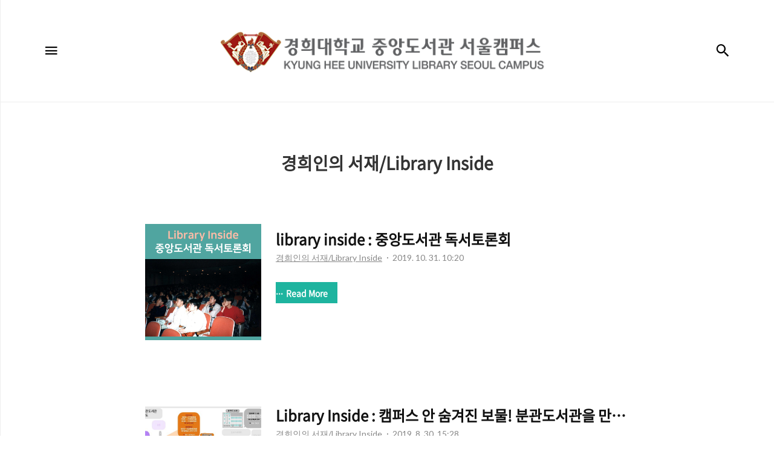

--- FILE ---
content_type: text/html;charset=UTF-8
request_url: https://khulib.tistory.com/category/%EA%B2%BD%ED%9D%AC%EC%9D%B8%EC%9D%98%20%EC%84%9C%EC%9E%AC/Library%20Inside
body_size: 67486
content:
<!DOCTYPE html>
<html lang="ko">

                                                                                <head>
                <script type="text/javascript">if (!window.T) { window.T = {} }
window.T.config = {"TOP_SSL_URL":"https://www.tistory.com","PREVIEW":false,"ROLE":"guest","PREV_PAGE":"","NEXT_PAGE":"","BLOG":{"id":804322,"name":"khulib","title":"경희대학교 중앙도서관(서울) 블로그","isDormancy":false,"nickName":"경희대도서관","status":"open","profileStatus":"normal"},"NEED_COMMENT_LOGIN":false,"COMMENT_LOGIN_CONFIRM_MESSAGE":"","LOGIN_URL":"https://www.tistory.com/auth/login/?redirectUrl=https://khulib.tistory.com/category/%25EA%25B2%25BD%25ED%259D%25AC%25EC%259D%25B8%25EC%259D%2598%2520%25EC%2584%259C%25EC%259E%25AC/Library%2520Inside","DEFAULT_URL":"https://khulib.tistory.com","USER":{"name":null,"homepage":null,"id":0,"profileImage":null},"SUBSCRIPTION":{"status":"none","isConnected":false,"isPending":false,"isWait":false,"isProcessing":false,"isNone":true},"IS_LOGIN":false,"HAS_BLOG":false,"IS_SUPPORT":false,"IS_SCRAPABLE":false,"TOP_URL":"http://www.tistory.com","JOIN_URL":"https://www.tistory.com/member/join","PHASE":"prod","ROLE_GROUP":"visitor"};
window.T.entryInfo = null;
window.appInfo = {"domain":"tistory.com","topUrl":"https://www.tistory.com","loginUrl":"https://www.tistory.com/auth/login","logoutUrl":"https://www.tistory.com/auth/logout"};
window.initData = {};

window.TistoryBlog = {
    basePath: "",
    url: "https://khulib.tistory.com",
    tistoryUrl: "https://khulib.tistory.com",
    manageUrl: "https://khulib.tistory.com/manage",
    token: "ck7aVBJUeT1AAseGdxVIQ//MG5hG7FjN7f/Qk8isxHioKXHWZmVzpFGLbsoZVziz"
};
var servicePath = "";
var blogURL = "";</script>

                
                
                
                        <!-- BusinessLicenseInfo - START -->
        
            <link href="https://tistory1.daumcdn.net/tistory_admin/userblog/userblog-7e0ff364db2dca01461081915f9748e9916c532a/static/plugin/BusinessLicenseInfo/style.css" rel="stylesheet" type="text/css"/>

            <script>function switchFold(entryId) {
    var businessLayer = document.getElementById("businessInfoLayer_" + entryId);

    if (businessLayer) {
        if (businessLayer.className.indexOf("unfold_license") > 0) {
            businessLayer.className = "business_license_layer";
        } else {
            businessLayer.className = "business_license_layer unfold_license";
        }
    }
}
</script>

        
        <!-- BusinessLicenseInfo - END -->
        <!-- DaumShow - START -->
        <style type="text/css">#daumSearchBox {
    height: 21px;
    background-image: url(//i1.daumcdn.net/imgsrc.search/search_all/show/tistory/plugin/bg_search2_2.gif);
    margin: 5px auto;
    padding: 0;
}

#daumSearchBox input {
    background: none;
    margin: 0;
    padding: 0;
    border: 0;
}

#daumSearchBox #daumLogo {
    width: 34px;
    height: 21px;
    float: left;
    margin-right: 5px;
    background-image: url(//i1.daumcdn.net/img-media/tistory/img/bg_search1_2_2010ci.gif);
}

#daumSearchBox #show_q {
    background-color: transparent;
    border: none;
    font: 12px Gulim, Sans-serif;
    color: #555;
    margin-top: 4px;
    margin-right: 15px;
    float: left;
}

#daumSearchBox #show_btn {
    background-image: url(//i1.daumcdn.net/imgsrc.search/search_all/show/tistory/plugin/bt_search_2.gif);
    width: 37px;
    height: 21px;
    float: left;
    margin: 0;
    cursor: pointer;
    text-indent: -1000em;
}
</style>

        <!-- DaumShow - END -->

        <!-- GoogleAnalytics - START -->
        <script src="https://www.googletagmanager.com/gtag/js?id=G-CL9TZRXP1Y" async="async"></script>
<script>window.dataLayer = window.dataLayer || [];
function gtag(){dataLayer.push(arguments);}
gtag('js', new Date());
gtag('config','G-CL9TZRXP1Y', {
    cookie_domain: 'auto',
    cookie_flags: 'max-age=0;domain=.tistory.com',
    cookie_expires: 7 * 24 * 60 * 60 // 7 days, in seconds
});</script>

        <!-- GoogleAnalytics - END -->

<!-- System - START -->

<!-- System - END -->

        <!-- TistoryProfileLayer - START -->
        <link href="https://tistory1.daumcdn.net/tistory_admin/userblog/userblog-7e0ff364db2dca01461081915f9748e9916c532a/static/plugin/TistoryProfileLayer/style.css" rel="stylesheet" type="text/css"/>
<script type="text/javascript" src="https://tistory1.daumcdn.net/tistory_admin/userblog/userblog-7e0ff364db2dca01461081915f9748e9916c532a/static/plugin/TistoryProfileLayer/script.js"></script>

        <!-- TistoryProfileLayer - END -->

                
                <meta http-equiv="X-UA-Compatible" content="IE=Edge">
<meta name="format-detection" content="telephone=no">
<script src="//t1.daumcdn.net/tistory_admin/lib/jquery/jquery-3.5.1.min.js" integrity="sha256-9/aliU8dGd2tb6OSsuzixeV4y/faTqgFtohetphbbj0=" crossorigin="anonymous"></script>
<script type="text/javascript" src="//t1.daumcdn.net/tiara/js/v1/tiara-1.2.0.min.js"></script><meta name="referrer" content="always"/>
<meta name="google-adsense-platform-account" content="ca-host-pub-9691043933427338"/>
<meta name="google-adsense-platform-domain" content="tistory.com"/>
<meta name="description" content="'경희인의 서재/Library Inside' 카테고리의 글 목록"/>

    <!-- BEGIN OPENGRAPH -->
    <meta property="og:type" content="website"/>
<meta property="og:site_name" content="경희대학교 중앙도서관(서울) 블로그"/>
<meta property="og:title" content="'경희인의 서재/Library Inside' 카테고리의 글 목록"/>
<meta property="og:description" content="경희대학교 서울캠퍼스 중앙도서관 공식 블로그 입니다."/>
<meta property="og:image" content="https://img1.daumcdn.net/thumb/R800x0/?scode=mtistory2&amp;fname=https%3A%2F%2Ft1.daumcdn.net%2Fcfile%2Ftistory%2F2748533656DFDE2D28"/>
    <!-- END OPENGRAPH -->

    <!-- BEGIN TWITTERCARD -->
    <meta name="twitter:card" content="summary_large_image"/>
<meta name="twitter:site" content="@TISTORY"/>
<meta name="twitter:title" content="'경희인의 서재/Library Inside' 카테고리의 글 목록"/>
<meta name="twitter:description" content="경희대학교 서울캠퍼스 중앙도서관 공식 블로그 입니다."/>
<meta property="twitter:image" content="https://img1.daumcdn.net/thumb/R800x0/?scode=mtistory2&amp;fname=https%3A%2F%2Ft1.daumcdn.net%2Fcfile%2Ftistory%2F2748533656DFDE2D28"/>
    <!-- END TWITTERCARD -->
<script type="module" src="https://tistory1.daumcdn.net/tistory_admin/userblog/userblog-7e0ff364db2dca01461081915f9748e9916c532a/static/pc/dist/index.js" defer=""></script>
<script type="text/javascript" src="https://tistory1.daumcdn.net/tistory_admin/userblog/userblog-7e0ff364db2dca01461081915f9748e9916c532a/static/pc/dist/index-legacy.js" defer="" nomodule="true"></script>
<script type="text/javascript" src="https://tistory1.daumcdn.net/tistory_admin/userblog/userblog-7e0ff364db2dca01461081915f9748e9916c532a/static/pc/dist/polyfills-legacy.js" defer="" nomodule="true"></script>
<link rel="icon" sizes="any" href="https://t1.daumcdn.net/tistory_admin/favicon/tistory_favicon_32x32.ico"/>
<link rel="icon" type="image/svg+xml" href="https://t1.daumcdn.net/tistory_admin/top_v2/bi-tistory-favicon.svg"/>
<link rel="apple-touch-icon" href="https://t1.daumcdn.net/tistory_admin/top_v2/tistory-apple-touch-favicon.png"/>
<link rel="stylesheet" type="text/css" href="https://t1.daumcdn.net/tistory_admin/www/style/font.css"/>
<link rel="stylesheet" type="text/css" href="https://tistory1.daumcdn.net/tistory_admin/userblog/userblog-7e0ff364db2dca01461081915f9748e9916c532a/static/style/content.css"/>
<link rel="stylesheet" type="text/css" href="https://tistory1.daumcdn.net/tistory_admin/userblog/userblog-7e0ff364db2dca01461081915f9748e9916c532a/static/pc/dist/index.css"/>
<link rel="stylesheet" type="text/css" href="https://tistory1.daumcdn.net/tistory_admin/userblog/userblog-7e0ff364db2dca01461081915f9748e9916c532a/static/style/uselessPMargin.css"/>
<script type="text/javascript">(function() {
    var tjQuery = jQuery.noConflict(true);
    window.tjQuery = tjQuery;
    window.orgjQuery = window.jQuery; window.jQuery = tjQuery;
    window.jQuery = window.orgjQuery; delete window.orgjQuery;
})()</script>
<script type="text/javascript" src="https://tistory1.daumcdn.net/tistory_admin/userblog/userblog-7e0ff364db2dca01461081915f9748e9916c532a/static/script/base.js"></script>
<script type="text/javascript" src="//developers.kakao.com/sdk/js/kakao.min.js"></script>

                
    <title>'경희인의 서재/Library Inside' 카테고리의 글 목록 :: 경희대학교 중앙도서관(서울) 블로그</title>
    <meta name="title" content="'경희인의 서재/Library Inside' 카테고리의 글 목록 :: 경희대학교 중앙도서관(서울) 블로그" />
    <meta name="description" Content="경희대학교 서울캠퍼스 중앙도서관 공식 블로그 입니다." />
    <meta charset="utf-8" />
    <meta name="viewport" content="width=device-width, height=device-height, initial-scale=1, minimum-scale=1.0, maximum-scale=1.0" />
    <meta http-equiv="X-UA-Compatible" content="IE=edge, chrome=1" />

    <link rel="alternate" type="application/rss+xml" title="경희대학교 중앙도서관(서울) 블로그" href="https://khulib.tistory.com/rss" />
    <link rel="shortcut icon" href="https://khulib.tistory.com/favicon.ico" />

    <link rel="stylesheet" href="https://tistory1.daumcdn.net/tistory/804322/skin/style.css?_version_=1558519807" />
    <link rel="stylesheet" href="https://tistory1.daumcdn.net/tistory/804322/skin/images/style_webicon.css?_version_=1558519807" />

    <script src="https://cdnjs.cloudflare.com/ajax/libs/jquery/3.3.1/jquery.js"></script>
    <script src="https://tistory1.daumcdn.net/tistory/804322/skin/images/common.js?_version_=1558519807"></script>

                
                
                <style type="text/css">.another_category {
    border: 1px solid #E5E5E5;
    padding: 10px 10px 5px;
    margin: 10px 0;
    clear: both;
}

.another_category h4 {
    font-size: 12px !important;
    margin: 0 !important;
    border-bottom: 1px solid #E5E5E5 !important;
    padding: 2px 0 6px !important;
}

.another_category h4 a {
    font-weight: bold !important;
}

.another_category table {
    table-layout: fixed;
    border-collapse: collapse;
    width: 100% !important;
    margin-top: 10px !important;
}

* html .another_category table {
    width: auto !important;
}

*:first-child + html .another_category table {
    width: auto !important;
}

.another_category th, .another_category td {
    padding: 0 0 4px !important;
}

.another_category th {
    text-align: left;
    font-size: 12px !important;
    font-weight: normal;
    word-break: break-all;
    overflow: hidden;
    line-height: 1.5;
}

.another_category td {
    text-align: right;
    width: 80px;
    font-size: 11px;
}

.another_category th a {
    font-weight: normal;
    text-decoration: none;
    border: none !important;
}

.another_category th a.current {
    font-weight: bold;
    text-decoration: none !important;
    border-bottom: 1px solid !important;
}

.another_category th span {
    font-weight: normal;
    text-decoration: none;
    font: 10px Tahoma, Sans-serif;
    border: none !important;
}

.another_category_color_gray, .another_category_color_gray h4 {
    border-color: #E5E5E5 !important;
}

.another_category_color_gray * {
    color: #909090 !important;
}

.another_category_color_gray th a.current {
    border-color: #909090 !important;
}

.another_category_color_gray h4, .another_category_color_gray h4 a {
    color: #737373 !important;
}

.another_category_color_red, .another_category_color_red h4 {
    border-color: #F6D4D3 !important;
}

.another_category_color_red * {
    color: #E86869 !important;
}

.another_category_color_red th a.current {
    border-color: #E86869 !important;
}

.another_category_color_red h4, .another_category_color_red h4 a {
    color: #ED0908 !important;
}

.another_category_color_green, .another_category_color_green h4 {
    border-color: #CCE7C8 !important;
}

.another_category_color_green * {
    color: #64C05B !important;
}

.another_category_color_green th a.current {
    border-color: #64C05B !important;
}

.another_category_color_green h4, .another_category_color_green h4 a {
    color: #3EA731 !important;
}

.another_category_color_blue, .another_category_color_blue h4 {
    border-color: #C8DAF2 !important;
}

.another_category_color_blue * {
    color: #477FD6 !important;
}

.another_category_color_blue th a.current {
    border-color: #477FD6 !important;
}

.another_category_color_blue h4, .another_category_color_blue h4 a {
    color: #1960CA !important;
}

.another_category_color_violet, .another_category_color_violet h4 {
    border-color: #E1CEEC !important;
}

.another_category_color_violet * {
    color: #9D64C5 !important;
}

.another_category_color_violet th a.current {
    border-color: #9D64C5 !important;
}

.another_category_color_violet h4, .another_category_color_violet h4 a {
    color: #7E2CB5 !important;
}
</style>

                
                <link rel="stylesheet" type="text/css" href="https://tistory1.daumcdn.net/tistory_admin/userblog/userblog-7e0ff364db2dca01461081915f9748e9916c532a/static/style/revenue.css"/>
<link rel="canonical" href="https://khulib.tistory.com"/>

<!-- BEGIN STRUCTURED_DATA -->
<script type="application/ld+json">
    {"@context":"http://schema.org","@type":"BreadcrumbList","itemListElement":[{"@type":"ListItem","position":0,"item":{"@id":"https://khulib.tistory.com/851","name":"library inside : 중앙도서관 독서토론회"}},{"@type":"ListItem","position":1,"item":{"@id":"https://khulib.tistory.com/783","name":"Library Inside : 캠퍼스 안 숨겨진 보물! 분관도서관을 만나다!"}},{"@type":"ListItem","position":2,"item":{"@id":"https://khulib.tistory.com/757","name":"Library Inside : 중앙도서관 작은음악회"}},{"@type":"ListItem","position":3,"item":{"@id":"https://khulib.tistory.com/733","name":"Library Inside : 우리 도서관 블로그 파헤치기"}},{"@type":"ListItem","position":4,"item":{"@id":"https://khulib.tistory.com/721","name":"알아두면 쓸만한 '도서관 변천사'"}},{"@type":"ListItem","position":5,"item":{"@id":"https://khulib.tistory.com/708","name":"2018년 도서관 1층 열람공간 리모델링"}},{"@type":"ListItem","position":6,"item":{"@id":"https://khulib.tistory.com/689","name":"인공지능 시대를 맞이하는 도서관의 자세"}},{"@type":"ListItem","position":7,"item":{"@id":"https://khulib.tistory.com/668","name":"재미와 배움을 함께 플레이하다(Gamification, 게임화)"}},{"@type":"ListItem","position":8,"item":{"@id":"https://khulib.tistory.com/643","name":"시끌시끌 도서관, 하브루타"}},{"@type":"ListItem","position":9,"item":{"@id":"https://khulib.tistory.com/608","name":"사물끼리 대화를 나누다, IoT(Internet of Things)"}},{"@type":"ListItem","position":10,"item":{"@id":"https://khulib.tistory.com/585","name":"도서관, 다양한 모습으로 변모하기 : 복합공간으로서의 도서관"}},{"@type":"ListItem","position":11,"item":{"@id":"https://khulib.tistory.com/545","name":"신 공유문화의 탄생, 메이커스페이스(Makerspaces)"}}]}
</script>
<!-- END STRUCTURED_DATA -->
<link rel="stylesheet" type="text/css" href="https://tistory1.daumcdn.net/tistory_admin/userblog/userblog-7e0ff364db2dca01461081915f9748e9916c532a/static/style/dialog.css"/>
<link rel="stylesheet" type="text/css" href="//t1.daumcdn.net/tistory_admin/www/style/top/font.css"/>
<link rel="stylesheet" type="text/css" href="https://tistory1.daumcdn.net/tistory_admin/userblog/userblog-7e0ff364db2dca01461081915f9748e9916c532a/static/style/postBtn.css"/>
<link rel="stylesheet" type="text/css" href="https://tistory1.daumcdn.net/tistory_admin/userblog/userblog-7e0ff364db2dca01461081915f9748e9916c532a/static/style/tistory.css"/>
<script type="text/javascript" src="https://tistory1.daumcdn.net/tistory_admin/userblog/userblog-7e0ff364db2dca01461081915f9748e9916c532a/static/script/common.js"></script>

                
                </head>

                                                <body id="tt-body-category" class="thema_aqua">
                
                
                
    
        <!-- warp / 테마 변경시 thema_xxx 변경 -->
        <div id="wrap" class="thema_aqua">

            <!-- area_menu -->
            <div class="area_menu">

                <nav class="menu_navigation">
                    <ul>
  <li class="t_menu_home first"><a href="/" target="">Home</a></li>
  <li class="t_menu_link_1 last"><a href="https://lib.khu.ac.kr/" target="_black">[바로가기]경희대도서관</a></li>
</ul>
                    <ul class="tt_category"><li class=""><a href="/category" class="link_tit"> 분류 전체보기 <span class="c_cnt">(727)</span> </a>
  <ul class="category_list"><li class=""><a href="/category/%EB%8F%84%EC%84%9C%EA%B4%80%20%EC%B9%BC%EB%9F%BC" class="link_item"> 도서관 칼럼 <span class="c_cnt">(37)</span> </a></li>
<li class=""><a href="/category/%EB%8F%84%EC%84%9C%EA%B4%80%20%ED%8F%AC%EC%BB%A4%EC%8A%A4" class="link_item"> 도서관 포커스 <span class="c_cnt">(49)</span> </a></li>
<li class=""><a href="/category/%EB%8F%84%EC%84%9C%EA%B4%80%20%EC%B0%A8%ED%8A%B8%ED%86%A1" class="link_item"> 도서관 차트톡 <span class="c_cnt">(24)</span> </a></li>
<li class=""><a href="/category/%EB%8F%84%EC%84%9C%EA%B4%80%20%EA%B0%80%EC%9D%B4%EB%93%9C" class="link_item"> 도서관 가이드 <span class="c_cnt">(117)</span> </a>
  <ul class="sub_category_list"><li class=""><a href="/category/%EB%8F%84%EC%84%9C%EA%B4%80%20%EA%B0%80%EC%9D%B4%EB%93%9C/%5B%EC%83%88%EB%82%B4%EA%B8%B0%EB%A5%BC%20%EC%9C%84%ED%95%9C%20%EB%8F%84%EC%84%9C%EA%B4%80%EB%9D%BC%EC%9D%B4%ED%94%84%5D" class="link_sub_item"> [새내기를 위한 도서관라이프] <span class="c_cnt">(10)</span> </a></li>
<li class=""><a href="/category/%EB%8F%84%EC%84%9C%EA%B4%80%20%EA%B0%80%EC%9D%B4%EB%93%9C/Research%20Guide" class="link_sub_item"> Research Guide <span class="c_cnt">(3)</span> </a></li>
<li class=""><a href="/category/%EB%8F%84%EC%84%9C%EA%B4%80%20%EA%B0%80%EC%9D%B4%EB%93%9C/%EC%B0%A8%EA%B7%BC%EC%B0%A8%EA%B7%BC%20%EB%8F%84%EC%84%9C%EA%B4%80" class="link_sub_item"> 차근차근 도서관 <span class="c_cnt">(6)</span> </a></li>
</ul>
</li>
<li class=""><a href="/category/%EA%B2%BD%ED%9D%AC%EC%9D%B8%EC%9D%98%20%EC%84%9C%EC%9E%AC" class="link_item"> 경희인의 서재 <span class="c_cnt">(64)</span> </a>
  <ul class="sub_category_list"><li class=""><a href="/category/%EA%B2%BD%ED%9D%AC%EC%9D%B8%EC%9D%98%20%EC%84%9C%EC%9E%AC/%EB%8F%84%EC%84%9C%EA%B4%80%2C%20%EC%96%B4%EB%94%94%EA%B9%8C%EC%A7%80%20%EA%B0%80%EB%B4%A4%EB%8B%88" class="link_sub_item"> 도서관, 어디까지 가봤니 <span class="c_cnt">(3)</span> </a></li>
<li class="selected"><a href="/category/%EA%B2%BD%ED%9D%AC%EC%9D%B8%EC%9D%98%20%EC%84%9C%EC%9E%AC/Library%20Inside" class="link_sub_item"> Library Inside <span class="c_cnt">(16)</span> </a></li>
<li class=""><a href="/category/%EA%B2%BD%ED%9D%AC%EC%9D%B8%EC%9D%98%20%EC%84%9C%EC%9E%AC/%EC%82%AC%EC%84%9C%EA%B0%80%20%ED%8E%BC%EC%B3%A4%EB%8D%98%20%EC%B1%85" class="link_sub_item"> 사서가 펼쳤던 책 <span class="c_cnt">(8)</span> </a></li>
<li class=""><a href="/category/%EA%B2%BD%ED%9D%AC%EC%9D%B8%EC%9D%98%20%EC%84%9C%EC%9E%AC/%EC%9D%B4%EC%95%BC%EA%B8%B0%EA%B0%80%20%EC%9E%88%EB%8A%94%20%EC%84%9C%EA%B0%80" class="link_sub_item"> 이야기가 있는 서가 <span class="c_cnt">(2)</span> </a></li>
</ul>
</li>
<li class=""><a href="/category/%EB%8F%84%EC%84%9C%EA%B4%80%20%EC%86%8C%EC%8B%9D" class="link_item"> 도서관 소식 <span class="c_cnt">(309)</span> </a></li>
<li class=""><a href="/category/%EA%B0%A4%EB%9F%AC%EB%A6%AC" class="link_item"> 갤러리 <span class="c_cnt">(20)</span> </a></li>
<li class=""><a href="/category/%EB%89%B4%EC%8A%A4%EB%A0%88%ED%84%B0%20%EC%95%84%EC%B9%B4%EC%9D%B4%EB%B8%8C" class="link_item"> 뉴스레터 아카이브 <span class="c_cnt">(85)</span> </a>
  <ul class="sub_category_list"><li class=""><a href="/category/%EB%89%B4%EC%8A%A4%EB%A0%88%ED%84%B0%20%EC%95%84%EC%B9%B4%EC%9D%B4%EB%B8%8C/1%ED%98%B8%20%7E%2030%ED%98%B8" class="link_sub_item"> 1호 ~ 30호 <span class="c_cnt">(27)</span> </a></li>
<li class=""><a href="/category/%EB%89%B4%EC%8A%A4%EB%A0%88%ED%84%B0%20%EC%95%84%EC%B9%B4%EC%9D%B4%EB%B8%8C/31%ED%98%B8%20%7E%2060%ED%98%B8" class="link_sub_item"> 31호 ~ 60호 <span class="c_cnt">(18)</span> </a></li>
<li class=""><a href="/category/%EB%89%B4%EC%8A%A4%EB%A0%88%ED%84%B0%20%EC%95%84%EC%B9%B4%EC%9D%B4%EB%B8%8C/61%ED%98%B8%20%7E%2090%ED%98%B8" class="link_sub_item"> 61호 ~ 90호 <span class="c_cnt">(0)</span> </a></li>
<li class=""><a href="/category/%EB%89%B4%EC%8A%A4%EB%A0%88%ED%84%B0%20%EC%95%84%EC%B9%B4%EC%9D%B4%EB%B8%8C/91%ED%98%B8%20%7E%20120%ED%98%B8" class="link_sub_item"> 91호 ~ 120호 <span class="c_cnt">(6)</span> </a></li>
<li class=""><a href="/category/%EB%89%B4%EC%8A%A4%EB%A0%88%ED%84%B0%20%EC%95%84%EC%B9%B4%EC%9D%B4%EB%B8%8C/121%ED%98%B8%20%7E%20150%ED%98%B8" class="link_sub_item"> 121호 ~ 150호 <span class="c_cnt">(30)</span> </a></li>
<li class=""><a href="/category/%EB%89%B4%EC%8A%A4%EB%A0%88%ED%84%B0%20%EC%95%84%EC%B9%B4%EC%9D%B4%EB%B8%8C/151%ED%98%B8%20%7E%20180%ED%98%B8" class="link_sub_item"> 151호 ~ 180호 <span class="c_cnt">(4)</span> </a></li>
</ul>
</li>
</ul>
</li>
</ul>

                </nav>

                <div class="m_sidebar pc_blind">
                    <div class="related_posts_mobile">
                        <!-- related_type_view -->
                        <div class="related_type related_type_view" style="display:block;">
                            <ul class="list_related"></ul>
                        </div>
                    </div>
                    <!-- // related_type_view -->

                    <!-- about_me -->
                    <div class="about_me_mobile">
                        <div class="box_sidebar about_me">
                            <h3 class="title_sidebar">ABOUT ME</h3>
                            <p class="text_about">-</p>
                        </div>
                    </div>
                </div>

                <ul class="list_sns">
                    
                    
                    
                </ul>

                <div class="box_visit">
                    <dl class="data_today">
                        <dt class="title_visit">Today</dt>
                        <dd class="item_visit">-</dd>
                    </dl>
                    <dl class="data_yesterday">
                        <dt class="title_visit">Yesterday</dt>
                        <dd class="item_visit">-</dd>
                    </dl>
                    <dl class="data_total">
                        <dt class="title_visit">Total</dt>
                        <dd class="item_visit">-</dd>
                    </dl>
                </div>
            </div>
            <!-- // area_menu -->

            <!-- container  / header에 btn_search 클릭하면 class에 search_on 추가(모바일에서만 작동) -->
            <div id="container">
                <header id="header">
                    <div class="inner_header">
                        <h1 class="logo">
                            <a href="https://khulib.tistory.com/" title="경희대학교 중앙도서관(서울) 블로그" class="link_logo" style="background-image:url('https://tistory4.daumcdn.net/tistory/804322/skinSetting/365faabdcb0b44e9a22c61bf0f48be21')">
                                <span class="blind">경희대학교 중앙도서관(서울) 블로그</span>
                                
                            </a>
                        </h1>
                        <button type="button" class="btn_menu"><span class="icon-Menu"></span><span class="icon-Close"></span><span class="blind">메뉴</span></button>
                        <button class="btn_search"><span class="icon-Search"></span><span class="blind">검색</span></button>

                        <!-- btn_search 클릭하면 나옴 /-->
                        <div class="area_search thema_apply" style="display: none;">
                            <form action="" method="get">
                                <legend><span class="blind">컨텐츠 검색</span></legend>
                                
                                    <input type="text" name="search" title="Search" placeholder="Search"
                                        value="" class="inp_search" onkeypress="if (event.keyCode == 13) { try {
    window.location.href = '/search' + '/' + looseURIEncode(document.getElementsByName('search')[0].value);
    document.getElementsByName('search')[0].value = '';
    return false;
} catch (e) {} }">
                                
                                <button type="button" title="검색어 삭제" class="btn_search_del"></button>
                            </form>
                        </div>

                    </div>
                </header>

                <main id="main">

                    <!-- inner_index -->
                    <div class="inner_index">
                        

                        
                            <div class="category_list index_type_common index_type_horizontal">
                                <h2 class="title_category">경희인의 서재/Library Inside</h2>
                            </div>
                        

                        <!-- category_list -->
                        
    
            <div class="category_list index_type_common index_type_horizontal">
                <ul class="list_horizontal">
                
                    
                        <li class="list_horizontal_item">
                            <div class="article_content">
                                <div class="thumbnail_zone">
                                    <a href="/851" class="thumbnail_post" style="background-image:url('https://img1.daumcdn.net/thumb/R750x0/?scode=mtistory2&fname=https%3A%2F%2Fblog.kakaocdn.net%2Fdna%2FVoUmA%2FbtqzsECe2Tc%2FAAAAAAAAAAAAAAAAAAAAAFqVJljzxMVDd57kk6ifFwTaoTfyZgUUqnULhn3UKGyV%2Fimg.png%3Fcredential%3DyqXZFxpELC7KVnFOS48ylbz2pIh7yKj8%26expires%3D1769871599%26allow_ip%3D%26allow_referer%3D%26signature%3D3%252B%252FRg6Rz3Nv%252BLGf7q%252BWDeqSRF0A%253D') !important"></a>
                                </div>

                                <div class="box_contents">
                                    <a href="/851" class="link_title"><strong class="title_post">library inside : 중앙도서관 독서토론회</strong></a>
                                    <div class="info_post">
                                        <a class="link_category thema_apply"><span class="category">경희인의 서재/Library Inside</span></a>
                                        <span class="date">2019. 10. 31. 10:20</span>
                                    </div>

                                    <a href="/851" class="link_article">
                                        <p class="txt_post">
                                            
                                        </p>
                                        <button type="button" class="btn_more thema_apply mobile_blind">Read More</button>
                                    </a>
                                </div>
                            </div>
                        </li>
                        <!-- // category_list -->
                    

                    
                

                </ul>
            </div>
        
    

    
            <div class="category_list index_type_common index_type_horizontal">
                <ul class="list_horizontal">
                
                    
                        <li class="list_horizontal_item">
                            <div class="article_content">
                                <div class="thumbnail_zone">
                                    <a href="/783" class="thumbnail_post" style="background-image:url('https://img1.daumcdn.net/thumb/R750x0/?scode=mtistory2&fname=https%3A%2F%2Fblog.kakaocdn.net%2Fdna%2FbiPNYt%2FbtqxQUVGvtb%2FAAAAAAAAAAAAAAAAAAAAAN7A58bQGnjRUk9y83nrnLxA6jwM6Xkz4vbkdP2lmLce%2Fimg.jpg%3Fcredential%3DyqXZFxpELC7KVnFOS48ylbz2pIh7yKj8%26expires%3D1769871599%26allow_ip%3D%26allow_referer%3D%26signature%3DdHm2TcvWi7SlnLz98UIKrK1r2wk%253D') !important"></a>
                                </div>

                                <div class="box_contents">
                                    <a href="/783" class="link_title"><strong class="title_post">Library Inside : 캠퍼스 안 숨겨진 보물! 분관도서관을 만나다!</strong></a>
                                    <div class="info_post">
                                        <a class="link_category thema_apply"><span class="category">경희인의 서재/Library Inside</span></a>
                                        <span class="date">2019. 8. 30. 15:28</span>
                                    </div>

                                    <a href="/783" class="link_article">
                                        <p class="txt_post">
                                            서울캠퍼스 내에는 중앙도서관 및 분관(법학, 의학, 한의학, 미술)도서관이 도서관이 있습니다. 그리고 경희대 학생이면 누구나 전공과 관계없이 이 모든 도서관을 이용할 수 있습니다. 도서관 출입은 물론이고 도서 열람, 대출 및 열람석 이용 등 모든 서비스를 이용할 수 있습니다. 아직 모르시는 분들이 있으면 아래 위치도를 확인하여 이번 2학기부터 방문해보면 어떨까요? 여러분의 있는 위치와 상황에 따라 모든 도서관을 잘 활용해 보시기 바랍니다. 캠퍼스 내 5분이면 갈 수 있는 있는 곳에 위치하고 있습니다. 그럼, 도서관과 함께 2학기도 화이팅입니다. 경희대학교 중앙 &amp; 분관도서관 안내도 (그림 클릭시 보다 크게 보실 수 있습니다) 분관도서관 질문 Top 5 1. 해당 과의 학생이 아니어도 타분관도서관을 이용할..
                                        </p>
                                        <button type="button" class="btn_more thema_apply mobile_blind">Read More</button>
                                    </a>
                                </div>
                            </div>
                        </li>
                        <!-- // category_list -->
                    

                    
                

                </ul>
            </div>
        
    

    
            <div class="category_list index_type_common index_type_horizontal">
                <ul class="list_horizontal">
                
                    
                        <li class="list_horizontal_item">
                            <div class="article_content">
                                <div class="thumbnail_zone">
                                    <a href="/757" class="thumbnail_post" style="background-image:url('https://img1.daumcdn.net/thumb/R750x0/?scode=mtistory2&fname=https%3A%2F%2Fblog.kakaocdn.net%2Fdna%2FciXS9Y%2FbtquTafFQnA%2FAAAAAAAAAAAAAAAAAAAAAHdSI_tB5nMcdROevL45t4AEkYOy6hD0pGaaw5doYxhS%2Fimg.png%3Fcredential%3DyqXZFxpELC7KVnFOS48ylbz2pIh7yKj8%26expires%3D1769871599%26allow_ip%3D%26allow_referer%3D%26signature%3DIzZ5Hm7nfHwYrmKuk12m0rUzq6U%253D') !important"></a>
                                </div>

                                <div class="box_contents">
                                    <a href="/757" class="link_title"><strong class="title_post">Library Inside : 중앙도서관 작은음악회</strong></a>
                                    <div class="info_post">
                                        <a class="link_category thema_apply"><span class="category">경희인의 서재/Library Inside</span></a>
                                        <span class="date">2019. 4. 29. 10:03</span>
                                    </div>

                                    <a href="/757" class="link_article">
                                        <p class="txt_post">
                                            Library Inside : 중앙도서관 작은음악회 작성자 : 중앙도서관 오나선
                                        </p>
                                        <button type="button" class="btn_more thema_apply mobile_blind">Read More</button>
                                    </a>
                                </div>
                            </div>
                        </li>
                        <!-- // category_list -->
                    

                    
                

                </ul>
            </div>
        
    

    
            <div class="category_list index_type_common index_type_horizontal">
                <ul class="list_horizontal">
                
                    
                        <li class="list_horizontal_item">
                            <div class="article_content">
                                <div class="thumbnail_zone">
                                    <a href="/733" class="thumbnail_post" style="background-image:url('https://img1.daumcdn.net/thumb/R750x0/?scode=mtistory2&fname=https%3A%2F%2Ft1.daumcdn.net%2Fcfile%2Ftistory%2F99278E3F5C7F53E018') !important"></a>
                                </div>

                                <div class="box_contents">
                                    <a href="/733" class="link_title"><strong class="title_post">Library Inside : 우리 도서관 블로그 파헤치기</strong></a>
                                    <div class="info_post">
                                        <a class="link_category thema_apply"><span class="category">경희인의 서재/Library Inside</span></a>
                                        <span class="date">2019. 2. 22. 11:06</span>
                                    </div>

                                    <a href="/733" class="link_article">
                                        <p class="txt_post">
                                            경희대 도서관 블로그는 도서관 소식, 도서관 이용 방법뿐 아니라 칼럼, 경희인의 서재 등 다양한 컨텐츠를 담기 위해 노력하고 있습니다. 도서관 홈페이지에도 도서관 이용법이 안내되어 있지만, 한 단계 차근차근 이용법을 알고 싶을 때, 기본적인 이용법에서 나아가 좀 더 자세한 방법이나 팁을 알고 싶을 때에도 유용합니다. 1. 도서관 블로그 URL &amp; 도서관 홈페이지에서 접속하기 도서관 블로그는 우리 도서관 홈페이지에 바로가기가 있습니다.홈페이지 우측의 도서관 SNS 메뉴에서 Tistory의 T버튼을 눌러주세요! 우리도서관 블로그 URLhttps://khulib.tistory.com/ 2. 도서관 블로그 메뉴도서관 블로그는 다음과 같은 메뉴로 구성되어 있습니다. 3. 블로그 글 검색하기 경희대 도서관 블로그는..
                                        </p>
                                        <button type="button" class="btn_more thema_apply mobile_blind">Read More</button>
                                    </a>
                                </div>
                            </div>
                        </li>
                        <!-- // category_list -->
                    

                    
                

                </ul>
            </div>
        
    

    
            <div class="category_list index_type_common index_type_horizontal">
                <ul class="list_horizontal">
                
                    
                        <li class="list_horizontal_item">
                            <div class="article_content">
                                <div class="thumbnail_zone">
                                    <a href="/721" class="thumbnail_post" style="background-image:url('https://img1.daumcdn.net/thumb/R750x0/?scode=mtistory2&fname=https%3A%2F%2Ft1.daumcdn.net%2Fcfile%2Ftistory%2F99DFF3345BFA02390D') !important"></a>
                                </div>

                                <div class="box_contents">
                                    <a href="/721" class="link_title"><strong class="title_post">알아두면 쓸만한 '도서관 변천사'</strong></a>
                                    <div class="info_post">
                                        <a class="link_category thema_apply"><span class="category">경희인의 서재/Library Inside</span></a>
                                        <span class="date">2018. 11. 25. 11:46</span>
                                    </div>

                                    <a href="/721" class="link_article">
                                        <p class="txt_post">
                                            알쓸신잡이 최근 새로운 모습으로, 더 큰 스케일로 돌아왔습니다. 원판을 따라가는 후속편이 어디 있겠느냐만은, 그럼에도 불구하고 이번 시즌은 우리가 더 넓은 지식을 얻을 수 있도록 하는데 더할 나위 없이 좋은 지식의 자원이 될 수 있다고 생각합니다. #책이 신상을 대신하다10월 5일 방송에서 유시민 작가님은 피렌체에서 가장 좋았던 공간으로 &lsquo;도서관&rsquo;을 꼽습니다. 바로 &lsquo;라우렌치아나&rsquo;라는 이름의 도서관이지요. 그는 이렇게 말합니다. 르네상스 이전 중세시대는 암흑기라는 표현이 무색하게 말 그대로 지식이 소수에게만 독점된 시대였습니다. 일반적으로 암흑기(Dark Ages)는 서로마 제국이 멸망한 476년부터 르네상스 이전인 14세기 후반까지를 일컫습니다. 한 명의 영주 밑에서 생활하는 일반 농민이나 농노는 물론..
                                        </p>
                                        <button type="button" class="btn_more thema_apply mobile_blind">Read More</button>
                                    </a>
                                </div>
                            </div>
                        </li>
                        <!-- // category_list -->
                    

                    
                

                </ul>
            </div>
        
    

    
            <div class="category_list index_type_common index_type_horizontal">
                <ul class="list_horizontal">
                
                    
                        <li class="list_horizontal_item">
                            <div class="article_content">
                                <div class="thumbnail_zone">
                                    <a href="/708" class="thumbnail_post" style="background-image:url('https://img1.daumcdn.net/thumb/R750x0/?scode=mtistory2&fname=https%3A%2F%2Ft1.daumcdn.net%2Fcfile%2Ftistory%2F99A8474D5B95CB812E') !important"></a>
                                </div>

                                <div class="box_contents">
                                    <a href="/708" class="link_title"><strong class="title_post">2018년 도서관 1층 열람공간 리모델링</strong></a>
                                    <div class="info_post">
                                        <a class="link_category thema_apply"><span class="category">경희인의 서재/Library Inside</span></a>
                                        <span class="date">2018. 9. 4. 09:58</span>
                                    </div>

                                    <a href="/708" class="link_article">
                                        <p class="txt_post">
                                            경희대 도서관은 1951년 부산 가교사에서 700권의 도서로 개관하여 시작하였으며, 이후 1968년에 현재 서울캠퍼스 중앙도서관 건물을 완공하여 현재는 150여만 권의 장서와 2,000여석의 열람석을 보유하고 있습니다. 중앙도서관은 현대적인 모습의 많은 도서관 건물들과는 달리 고풍스럽고 웅장한 모습을 유지하며 교내 구성원뿐 아니라 촬영장소 등으로도 많은 사랑을 받아왔습니다. 또한 도서관은 경희 구성원의 학술연구활동을 지원하기 위해 도서관 서비스를 편리하게 제공하고자 다양한 노력을 기울여 왔습니다. 한편, 시간이 지나면서 이용자들의 패턴은 꾸준히 변화해 왔습니다. 전자 형태의 자료 이용률은 지속적으로 증가하고 있으며, Born Digital, Digital Native라는 말이 나올 정도로 전자적 형태의 ..
                                        </p>
                                        <button type="button" class="btn_more thema_apply mobile_blind">Read More</button>
                                    </a>
                                </div>
                            </div>
                        </li>
                        <!-- // category_list -->
                    

                    
                

                </ul>
            </div>
        
    

    
            <div class="category_list index_type_common index_type_horizontal">
                <ul class="list_horizontal">
                
                    
                        <li class="list_horizontal_item">
                            <div class="article_content">
                                <div class="thumbnail_zone">
                                    <a href="/689" class="thumbnail_post" style="background-image:url('https://img1.daumcdn.net/thumb/R750x0/?scode=mtistory2&fname=https%3A%2F%2Ft1.daumcdn.net%2Fcfile%2Ftistory%2F99617A3A5B1CE0B113') !important"></a>
                                </div>

                                <div class="box_contents">
                                    <a href="/689" class="link_title"><strong class="title_post">인공지능 시대를 맞이하는 도서관의 자세</strong></a>
                                    <div class="info_post">
                                        <a class="link_category thema_apply"><span class="category">경희인의 서재/Library Inside</span></a>
                                        <span class="date">2018. 6. 3. 22:10</span>
                                    </div>

                                    <a href="/689" class="link_article">
                                        <p class="txt_post">
                                            제19대 대통령선거 개표율이 10일 오전 2시 53분 현재 90%를 돌파해 개표 막바지를 향해 달려가고 있습니다. 현재 권역별 개표 진행 상황은 충청 94.8%, 대구&middot;경북 94.5%, 강원&middot;제주 94.1%, 부산&middot;경남 91.9%, 호남 90.7%, 경기&middot;인천 89.1%, 그리고 서울 83.8% 순입니다. 문재인 더불어민주당 후보의 득표율은 40.2%로, 24.8%를 얻은 홍준표 자유한국당 후보에게 15.4%P 앞서고 있습니다. 문 후보는 총 1천187만8398표를 얻었고, 홍 후보는 총 732만6507표를 확보했습니다. 문 후보는 개표가 87%가량 진행된 상황에서 남은 개표 작업에 상관 없이 대통령 당선이 확정됐습니다. 2017년 19대 대선 결과를 안내한 이 정치 기사는 사람이 작성한 기사가 아닙니다..
                                        </p>
                                        <button type="button" class="btn_more thema_apply mobile_blind">Read More</button>
                                    </a>
                                </div>
                            </div>
                        </li>
                        <!-- // category_list -->
                    

                    
                

                </ul>
            </div>
        
    

    
            <div class="category_list index_type_common index_type_horizontal">
                <ul class="list_horizontal">
                
                    
                        <li class="list_horizontal_item">
                            <div class="article_content">
                                <div class="thumbnail_zone">
                                    <a href="/668" class="thumbnail_post" style="background-image:url('https://img1.daumcdn.net/thumb/R750x0/?scode=mtistory2&fname=https%3A%2F%2Ft1.daumcdn.net%2Fcfile%2Ftistory%2F99C36D335A95087727') !important"></a>
                                </div>

                                <div class="box_contents">
                                    <a href="/668" class="link_title"><strong class="title_post">재미와 배움을 함께 플레이하다(Gamification, 게임화)</strong></a>
                                    <div class="info_post">
                                        <a class="link_category thema_apply"><span class="category">경희인의 서재/Library Inside</span></a>
                                        <span class="date">2018. 2. 27. 16:18</span>
                                    </div>

                                    <a href="/668" class="link_article">
                                        <p class="txt_post">
                                            일반적으로 게임에 대해서 언급할 때엔 중독성이 심하다 또는 폐인이 된다는 등의 부정적 인식이 많은 편입니다. 게임에 몰두하는 것은 좋은 성적을 받거나 지식을 습득하는 데 방해가 된다고 여겨지지요. 우리는 인내심을 가지고 참으며 공부를 하는 것에 익숙해 있고 그 과정에서 재미를 추구하는 것에는 어색합니다. 게임을 플레이하듯이 즐기면서 배울 수는 없을까요? 이러한 고민들 속에서 등장한 움직임이 바로 &lsquo;게이미피케이션(Gamification, 게임화)&rsquo;입니다.게이미피케이션이란 게임(Game)과 -화(化, -ification)의 결합으로, 게임이 아닌 것을 게임처럼 만드는 것을 말합니다. 즉 게임이 아닌 분야에서 일반적으로 배우기 어렵거나 싫어하는 내용을 미션 수행이나 재미 추구와 같은 게임적 요소들을 활용해 게..
                                        </p>
                                        <button type="button" class="btn_more thema_apply mobile_blind">Read More</button>
                                    </a>
                                </div>
                            </div>
                        </li>
                        <!-- // category_list -->
                    

                    
                

                </ul>
            </div>
        
    

    
            <div class="category_list index_type_common index_type_horizontal">
                <ul class="list_horizontal">
                
                    
                        <li class="list_horizontal_item">
                            <div class="article_content">
                                <div class="thumbnail_zone">
                                    <a href="/643" class="thumbnail_post" style="background-image:url('https://img1.daumcdn.net/thumb/R750x0/?scode=mtistory2&fname=https%3A%2F%2Ft1.daumcdn.net%2Fcfile%2Ftistory%2F99A095335A2738130B') !important"></a>
                                </div>

                                <div class="box_contents">
                                    <a href="/643" class="link_title"><strong class="title_post">시끌시끌 도서관, 하브루타</strong></a>
                                    <div class="info_post">
                                        <a class="link_category thema_apply"><span class="category">경희인의 서재/Library Inside</span></a>
                                        <span class="date">2017. 11. 27. 08:54</span>
                                    </div>

                                    <a href="/643" class="link_article">
                                        <p class="txt_post">
                                            시끌벅적, 떠들썩한 도서관 자료실의 모습, 여러분은 상상할 수 있나요? 도서관은 어느곳이든 책을 읽고 공부하는 사람들을 위해 정숙해야 한다는 관념이 뿌리깊습니다. 그런데 여기 아주 시끄러운 도서관이 있습니다. 미국 뉴욕주 뉴욕에 위치한 예시바(Yeshiva) 대학교에 있는 도서관입니다. (출처 : 유튜브) 어떤가요? 도서관이 한껏 떠드는 목소리로 시끌시끌합니다. 학생들은 도서관에서 책을 쌓아놓고 공부하며 큰 목소리로 상대방과 토론하고 논쟁하고 책을 읽고 있습니다. 이런 학습방법을 '하브루타(Havruta)'라고 합니다. 예시바 대학교는 정통 유대인 계열 종합 사립대학입니다. '예시바(Yeshiva)'란 정통파 유대교도를 위해 탈무드를 연구하는 유대인 교육시설을 의미하죠. 그리고 '하브루타'는 탈무드 속 ..
                                        </p>
                                        <button type="button" class="btn_more thema_apply mobile_blind">Read More</button>
                                    </a>
                                </div>
                            </div>
                        </li>
                        <!-- // category_list -->
                    

                    
                

                </ul>
            </div>
        
    

    
            <div class="category_list index_type_common index_type_horizontal">
                <ul class="list_horizontal">
                
                    
                        <li class="list_horizontal_item">
                            <div class="article_content">
                                <div class="thumbnail_zone">
                                    <a href="/608" class="thumbnail_post" style="background-image:url('https://img1.daumcdn.net/thumb/R750x0/?scode=mtistory2&fname=https%3A%2F%2Ft1.daumcdn.net%2Fcfile%2Ftistory%2F99F51E3359AF956B0A') !important"></a>
                                </div>

                                <div class="box_contents">
                                    <a href="/608" class="link_title"><strong class="title_post">사물끼리 대화를 나누다, IoT(Internet of Things)</strong></a>
                                    <div class="info_post">
                                        <a class="link_category thema_apply"><span class="category">경희인의 서재/Library Inside</span></a>
                                        <span class="date">2017. 8. 18. 16:28</span>
                                    </div>

                                    <a href="/608" class="link_article">
                                        <p class="txt_post">
                                            &lsquo;자장가의 비밀&rsquo;이라는 광고를 보신 적 있으신가요?히릿이라는 애완견의 견주가 혼자 있는 애완견을 위해 원격으로 집안의 전등과 TV를 켜고 기계를 통해 노래를 불러주는 광고입니다.원격으로 집안의 상황을 확인하고 통제할 수 있는 이유는 바로 IoT(Internet of Things, 사물인터넷) 이라 불리는 기술 덕분입니다. 반려동물 IoT 홈 CCTV반려동물 IoT 플러그 그렇다면 IoT(Internet of Things, 사물인터넷)란 무엇일까요? IoT를 정의한다면 사물인터넷센싱(Sensing) 기술과 유・무선 통신 기술을 활용하여 실제 세계에 존재하는 공간, 사물, 사람, 데이터, 다양한 정보 등 모든 사물들(Thing)이 인터넷을 통해 가상의 공간에서 유기적으로 연결되어 서로 의사소통하는 기술 및 ..
                                        </p>
                                        <button type="button" class="btn_more thema_apply mobile_blind">Read More</button>
                                    </a>
                                </div>
                            </div>
                        </li>
                        <!-- // category_list -->
                    

                    
                

                </ul>
            </div>
        
    

    
            <div class="category_list index_type_common index_type_horizontal">
                <ul class="list_horizontal">
                
                    
                        <li class="list_horizontal_item">
                            <div class="article_content">
                                <div class="thumbnail_zone">
                                    <a href="/585" class="thumbnail_post" style="background-image:url('https://img1.daumcdn.net/thumb/R750x0/?scode=mtistory2&fname=https%3A%2F%2Ft1.daumcdn.net%2Fcfile%2Ftistory%2F21494637592D0F7B32') !important"></a>
                                </div>

                                <div class="box_contents">
                                    <a href="/585" class="link_title"><strong class="title_post">도서관, 다양한 모습으로 변모하기 : 복합공간으로서의 도서관</strong></a>
                                    <div class="info_post">
                                        <a class="link_category thema_apply"><span class="category">경희인의 서재/Library Inside</span></a>
                                        <span class="date">2017. 5. 30. 17:15</span>
                                    </div>

                                    <a href="/585" class="link_article">
                                        <p class="txt_post">
                                            The library is a growing organism. 도서관은 기존의 조용한 모습에서 활발한 커뮤니케이션, 교류, 협업의 장소로 탈바꿈해가고 있습니다. 도서관은 이용자들의 변화하는 연구 및 학습 패턴을 반영하며 지속적으로 성장해 갑니다. 연구와 학습을 위해서는 단지 논문과 책을 읽는 것만이 아니라 활발한 토론과 적극적인 커뮤니케이션이 필요하게 되었고, 협업 형태의 연구도 점차 활발해지고 있습니다. 매체의 측면에서도 전자자원이 양적으로 팽창하고 이용자들이 디지털 기기를 통해 정보를 습득하는 경향이 점점 강화되고 있습니다. 이용자들은 종이뿐 아니라 다양한 매체에서 정보를 습득하고 활용하며, 그것을 사람들에게 전달하기 위한 도구 또한 다각화 되고 있다는 사실은 우리 모두가 체감할 수 있는 현상이죠. ..
                                        </p>
                                        <button type="button" class="btn_more thema_apply mobile_blind">Read More</button>
                                    </a>
                                </div>
                            </div>
                        </li>
                        <!-- // category_list -->
                    

                    
                

                </ul>
            </div>
        
    

    
            <div class="category_list index_type_common index_type_horizontal">
                <ul class="list_horizontal">
                
                    
                        <li class="list_horizontal_item">
                            <div class="article_content">
                                <div class="thumbnail_zone">
                                    <a href="/545" class="thumbnail_post" style="background-image:url('https://img1.daumcdn.net/thumb/R750x0/?scode=mtistory2&fname=https%3A%2F%2Ft1.daumcdn.net%2Fcfile%2Ftistory%2F235C734558BE0D4407') !important"></a>
                                </div>

                                <div class="box_contents">
                                    <a href="/545" class="link_title"><strong class="title_post">신 공유문화의 탄생, 메이커스페이스(Makerspaces)</strong></a>
                                    <div class="info_post">
                                        <a class="link_category thema_apply"><span class="category">경희인의 서재/Library Inside</span></a>
                                        <span class="date">2017. 2. 22. 15:22</span>
                                    </div>

                                    <a href="/545" class="link_article">
                                        <p class="txt_post">
                                            일상 속에서 떠오른 아이디어를 가지고 직접 물건을 만들어 보고 싶다는 생각..한번쯤은 해보셨나요? 과거에는 상상속에서만 존재했던 아이디어가 이제는 그 아이디어의 싹을 틔워 누구나 손쉽게 직접 물건을 만드는 '메이커(Maker, 제작자)가 되는 시대가 도래하였습니다. '메이커'들은 바로 기성 제품들을 맹목적으로 소비하는 것에서 벗어나 주체적으로 물건 등을 만들고 공유하는 사람들 입니다. '메이커'라는 용어 자체는 2005년 Makezine 창간자인 데일 도허티(Dale Dougherty)를 통해 처음 언급되었고, 이러한 메이커들의 움직임을 '메이커 운동(Maker Movement)'이라고 합니다. 2011년 TED 컨퍼런스에서 데일 도허티(Dale Dougherty)는 &ldquo;We are makers(우리는 만..
                                        </p>
                                        <button type="button" class="btn_more thema_apply mobile_blind">Read More</button>
                                    </a>
                                </div>
                            </div>
                        </li>
                        <!-- // category_list -->
                    

                    
                

                </ul>
            </div>
        
    


                        

                        

                        

                        

                        

                        

                        
                            <!-- area_paging -->
                            <div class="area_paging">
                                <div class="inner_paging thema_apply">
                                    <a  class="link_page link_prev no-more-prev"><span class="icon-Keyboard-Arrow---Left"></span><span class="blind">이전</span></a>
                                    <div class="paging_num">
                                        
                                            <a href="/category/%EA%B2%BD%ED%9D%AC%EC%9D%B8%EC%9D%98%20%EC%84%9C%EC%9E%AC/Library%20Inside?page=1" class="link_num"><span class="selected">1</span></a>
                                        
                                            <a href="/category/%EA%B2%BD%ED%9D%AC%EC%9D%B8%EC%9D%98%20%EC%84%9C%EC%9E%AC/Library%20Inside?page=2" class="link_num"><span class="">2</span></a>
                                        
                                    </div>
                                    <a href="/category/%EA%B2%BD%ED%9D%AC%EC%9D%B8%EC%9D%98%20%EC%84%9C%EC%9E%AC/Library%20Inside?page=2" class="link_page link_next "></span><span class="blind">다음</span><span class="icon-Keyboard-Arrow---Right"></span></a>
                                </div>
                            </div>
                            <!-- // area_paging -->
                        


                    </div>
                    <!-- // inner_index -->

                </main>

                <!-- aside -->
                <aside class="sidebar mobile_blind">
                    <div class="inner_sidebar thema_apply">
                        
                                <!-- 인기포스트 -->
                                <div class="related_posts">
                                    <div class="related_type related_type_view">
                                        <h2 class="title_related">인기포스트</h2>
                                        <ul class="list_related">
                                            
                                        </ul>
                                    </div>
                                </div>
                            
                                <!-- 블로그 정보 -->
                                <div class="about_me_pc">
                                    <div class="box_sidebar about_me">
                                        <div class="inbox">
                                            <h3 class="title_sidebar">ABOUT ME</h3>
                                            <p class="text_about">경희대학교 서울캠퍼스 중앙도서관 공식 블로그 입니다.</p>
                                        </div>
                                    </div>
                                </div>
                            
                                <!-- 링크 -->
                                <div class="box_sidebar">
                                    <div class="inbox">
                                        <h3 class="title_sidebar">LINK</h3>
                                        
                                            <a href="https://library.khu.ac.kr/seoul" class="link_slink">중앙도서관 홈페이지</a>
                                        
                                            <a href="http://twitter.com/khu_library" class="link_slink">중앙도서관 트위터</a>
                                        
                                            <a href="http://ko-kr.facebook.com/khuscl" class="link_slink">도서관자치위원회</a>
                                        
                                            <a href="https://khulibrary.tistory.com/" class="link_slink">중앙도서관(국제) 블로그</a>
                                        
                                            <a href="http://www.khu.ac.kr" class="link_slink">경희대학교</a>
                                        
                                            <a href="http://blog.naver.com/khublog" class="link_slink">경희대학교 블로그</a>
                                        
                                            <a href="https://acllibrary.tistory.com" class="link_slink">학술정보교류협의회</a>
                                        
                                    </div>
                                </div>
                            
                                <!-- 관리자 메뉴 -->
                                <div class="box_sidebar sidebar_admin">
                                    <div class="inbox">
                                        <h3 class="title_sidebar">ADMIN</h3>
                                        <a href="https://khulib.tistory.com/manage" class="admin"><span class="blind">admin</span></a>
                                        <a href="https://khulib.tistory.com/manage/entry/post" class="write"><span class="blind">글쓰기</span></a>
                                    </div>
                                </div>
                            
                                <!-- 방문자수 -->
                                <div class="box_sidebar visit_counter">
                                    <div class="inbox">
                                        <span class="total"></span>
                                        <span class="today"></span>
                                        <span class="yesterday"></span>
                                    </div>
                                </div>
                            
                    </div>
                </aside>
                <!-- // aside -->

                <!-- footer -->
                <footer id="footer">
                    경희대학교 중앙도서관 서울캠퍼스
                </footer>
                <!-- // footer -->

            </div>
            <!-- // container -->

        </div>
        <!-- // wrap -->
    

<div class="#menubar menu_toolbar ">
  <h2 class="screen_out">티스토리툴바</h2>
</div>
<div class="#menubar menu_toolbar "></div>
<div class="layer_tooltip">
  <div class="inner_layer_tooltip">
    <p class="desc_g"></p>
  </div>
</div>
<div id="editEntry" style="position:absolute;width:1px;height:1px;left:-100px;top:-100px"></div>


                        <!-- CallBack - START -->
        <script>                    (function () { 
                        var blogTitle = '경희대학교 중앙도서관(서울) 블로그';
                        
                        (function () {
    function isShortContents () {
        return window.getSelection().toString().length < 30;
    }
    function isCommentLink (elementID) {
        return elementID === 'commentLinkClipboardInput'
    }

    function copyWithSource (event) {
        if (isShortContents() || isCommentLink(event.target.id)) {
            return;
        }
        var range = window.getSelection().getRangeAt(0);
        var contents = range.cloneContents();
        var temp = document.createElement('div');

        temp.appendChild(contents);

        var url = document.location.href;
        var decodedUrl = decodeURI(url);
        var postfix = ' [' + blogTitle + ':티스토리]';

        event.clipboardData.setData('text/plain', temp.innerText + '\n출처: ' + decodedUrl + postfix);
        event.clipboardData.setData('text/html', '<pre data-ke-type="codeblock">' + temp.innerHTML + '</pre>' + '출처: <a href="' + url + '">' + decodedUrl + '</a>' + postfix);
        event.preventDefault();
    }

    document.addEventListener('copy', copyWithSource);
})()

                    })()</script>

        <!-- CallBack - END -->

<!-- DragSearchHandler - START -->
<script src="//search1.daumcdn.net/search/statics/common/js/g/search_dragselection.min.js"></script>

<!-- DragSearchHandler - END -->

                
                <div style="margin:0; padding:0; border:none; background:none; float:none; clear:none; z-index:0"></div>
<script type="text/javascript" src="https://tistory1.daumcdn.net/tistory_admin/userblog/userblog-7e0ff364db2dca01461081915f9748e9916c532a/static/script/common.js"></script>
<script type="text/javascript">window.roosevelt_params_queue = window.roosevelt_params_queue || [{channel_id: 'dk', channel_label: '{tistory}'}]</script>
<script type="text/javascript" src="//t1.daumcdn.net/midas/rt/dk_bt/roosevelt_dk_bt.js" async="async"></script>

                
                <script>window.tiara = {"svcDomain":"user.tistory.com","section":"기타","trackPage":"글뷰_보기","page":"글뷰","key":"804322","customProps":{"userId":"0","blogId":"804322","entryId":"null","role":"guest","trackPage":"글뷰_보기","filterTarget":false},"entry":null,"kakaoAppKey":"3e6ddd834b023f24221217e370daed18","appUserId":"null","thirdProvideAgree":null}</script>
<script type="module" src="https://t1.daumcdn.net/tistory_admin/frontend/tiara/v1.0.6/index.js"></script>
<script src="https://t1.daumcdn.net/tistory_admin/frontend/tiara/v1.0.6/polyfills-legacy.js" nomodule="true" defer="true"></script>
<script src="https://t1.daumcdn.net/tistory_admin/frontend/tiara/v1.0.6/index-legacy.js" nomodule="true" defer="true"></script>

                </body>
<script>
    $('.article_content').find('table').each(function (idx, el) {
        $(el).wrap('<div class="table-overflow">')
    })
</script>

</html>


--- FILE ---
content_type: text/css
request_url: https://tistory1.daumcdn.net/tistory/804322/skin/style.css?_version_=1558519807
body_size: 6976
content:
@charset "UTF-8";
@import url('https://fonts.googleapis.com/css?family=Lato:400,700');

/* basic */
article, aside, canvas, details, figcaption, figure, footer, header, main, menu, nav, section, summary {
  display: block;
}

body, button, dd, dl, dt, fieldset, form, h1, h2, h3, h4, h5, h6, input, legend, li, ol, p, select, table, td, textarea, th, ul {
  margin: 0;
  padding: 0
}

body, button, input, select, table, textarea {
  color: #333;
  font-family: "Apple SD Gothic Neo", "Malgun Gothic", "맑은 고딕", Dotum, '돋움', "Noto Sans KR", "Nanum Gothic", 'Lato', Helvetica, sans-serif;
}

button, input {
  border: 0;
  border-radius: 0
}

img {
  display: block;
  border: 0;
}

ol, ul {
  list-style: none
}

address, em {
  font-style: normal
}

a {
  color: #666;
  font-weight: normal;
  text-decoration: none
}

a:hover {
  text-decoration: none
}

iframe {
  overflow: hidden;
  margin: 0;
  padding: 0;
  border: 0
}

.blind {
  position: absolute;
  overflow: hidden;
  clip: rect(0 0 0 0);
  margin: -1px;
  width: 1px;
  height: 1px
}

/* thema */
/* thema_aqua */
.thema_aqua .title_post:hover {
  color: #1eb49f;
}

.thema_aqua a.thema_apply {
  color: #888;
  text-decoration: underline;
}

.thema_aqua .thema_apply input::-webkit-input-placeholder {
  color: #1eb49f;
}

.thema_aqua .thema_apply input::-moz-placeholder {
  color: #1eb49f;
}

.thema_aqua .thema_apply input::-ms-input-placeholder {
  color: #1eb49f;
}

.thema_aqua button.thema_apply {
  background: #1eb49f;
}

.thema_aqua .btn_post_more:hover {
  background: #1eb49f;
  color: #fff;
}

.thema_aqua .item_info .thema_apply {
  color: #1eb49f;
}

.thema_aqua .reply_write .thema_apply textarea {
  border: 1px solid #1eb49f;
}

.thema_aqua .thema_apply textarea::-webkit-input-placeholder {
  color: #1eb49f;
}

.thema_aqua .thema_apply textarea::-moz-placeholder {
  color: #1eb49f;
}

.thema_aqua .thema_apply textarea::-ms-input-placeholder {
  color: #1eb49f;
}

.thema_aqua .thema_apply .selected {
  color: #1eb49f !important;
}

.thema_aqua .thema_apply .link_slink {
  color: #1eb49f
}

/* thema_blue */
.thema_blue .title_post:hover {
  color: #157ead;
}

.thema_blue a.thema_apply {
  color: #888;
  text-decoration: underline;
}

.thema_blue .thema_apply input::-webkit-input-placeholder {
  color: #157ead;
}

.thema_blue .thema_apply input::-moz-placeholder {
  color: #157ead;
}

.thema_blue .thema_apply input::-ms-input-placeholder {
  color: #157ead;
}

.thema_blue button.thema_apply {
  background: #157ead;
}

.thema_blue .btn_post_more:hover {
  background: #157ead;
  color: #fff;
}

.thema_blue .item_info .thema_apply {
  color: #157ead;
}

.thema_blue .reply_write .thema_apply textarea {
  border: 1px solid #157ead;
}

.thema_blue .thema_apply textarea::-webkit-input-placeholder {
  color: #157ead;
}

.thema_blue .thema_apply textarea::-moz-placeholder {
  color: #157ead;
}

.thema_blue .thema_apply textarea::-ms-input-placeholder {
  color: #157ead;
}

.thema_blue .thema_apply .selected {
  color: #157ead !important;
}

.thema_blue .thema_apply .link_slink {
  color: #157ead
}

/* thema_black */
.thema_black .title_post:hover {
  color: #333333;
}

.thema_black a.thema_apply {
  color: #888;
}

.thema_black .thema_apply input::-webkit-input-placeholder {
  color: #333333;
}

.thema_black .thema_apply input::-moz-placeholder {
  color: #333333;
}

.thema_black .thema_apply input::-ms-input-placeholder {
  color: #333333;
}

.thema_black button.thema_apply {
  background: #333333;
}

.thema_black .btn_post_more:hover {
  background: #333333;
  color: #fff;
}

.thema_black .item_info .thema_apply {
  color: #333333;
}

.thema_black .reply_write .thema_apply textarea {
  border: 1px solid #333333;
}

.thema_black .thema_apply textarea::-webkit-input-placeholder {
  color: #333333;
}

.thema_black .thema_apply textarea::-moz-placeholder {
  color: #333333;
}

.thema_black .thema_apply textarea::-ms-input-placeholder {
  color: #333333;
}

.thema_black .thema_apply .selected {
  color: #333333 !important;
}

.thema_black .thema_apply .link_slink {
  color: #333333
}

/* thema_purple */
.thema_purple .title_post:hover {
  color: #bc92c4;
}

.thema_purple a.thema_apply {
  color: #888;
  text-decoration: underline;
}

.thema_purple .thema_apply input::-webkit-input-placeholder {
  color: #bc92c4;
}

.thema_purple .thema_apply input::-moz-placeholder {
  color: #bc92c4;
}

.thema_purple .thema_apply input::-ms-input-placeholder {
  color: #bc92c4;
}

.thema_purple button.thema_apply {
  background: #bc92c4;
}

.thema_purple .btn_post_more:hover {
  background: #bc92c4;
  color: #fff;
}

.thema_purple .item_info .thema_apply {
  color: #bc92c4;
}

.thema_purple .reply_write .thema_apply textarea {
  border: 1px solid #bc92c4;
}

.thema_purple .thema_apply textarea::-webkit-input-placeholder {
  color: #bc92c4;
}

.thema_purple .thema_apply textarea::-moz-placeholder {
  color: #bc92c4;
}

.thema_purple .thema_apply textarea::-ms-input-placeholder {
  color: #bc92c4;
}

.thema_purple .thema_apply .selected {
  color: #bc92c4 !important;
}

.thema_purple .thema_apply .link_slink {
  color: #bc92c4
}

/* thema_orange */
.thema_orange .title_post:hover {
  color: #ff5d1e;
}

.thema_orange a.thema_apply {
  color: #888;
  text-decoration: underline;
}

.thema_orange .thema_apply input::-webkit-input-placeholder {
  color: #ff5d1e;
}

.thema_orange .thema_apply input::-moz-placeholder {
  color: #ff5d1e;
}

.thema_orange .thema_apply input::-ms-input-placeholder {
  color: #ff5d1e;
}

.thema_orange button.thema_apply {
  background: #ff5d1e;
}

.thema_orange .btn_post_more:hover {
  background: #ff5d1e;
  color: #fff;
}

.thema_orange .item_info .thema_apply {
  color: #ff5d1e;
}

.thema_orange .reply_write .thema_apply textarea {
  border: 1px solid #ff5d1e;
}

.thema_orange .thema_apply textarea::-webkit-input-placeholder {
  color: #ff5d1e;
}

.thema_orange .thema_apply textarea::-moz-placeholder {
  color: #ff5d1e;
}

.thema_orange .thema_apply textarea::-ms-input-placeholder {
  color: #ff5d1e;
}

.thema_orange .thema_apply .selected {
  color: #ff5d1e !important;
}

.thema_orange .thema_apply .link_slink {
  color: #ff5d1e
}

/* html */
html, body {
  position: relative;
  height: 100%;
  -webkit-text-size-adjust: 100%;
  text-rendering: optimizeLegibility;
  -webkit-font-smoothing: antialiased;
  -moz-osx-font-smoothing: grayscale;
}

#wrap {
  position: relative;
  height: 100%;
}

/* menu open */
.menu_on .area_menu {
  left: 0;
  z-index: 2;
  height: 100%;
}

/* area_menu */
.area_menu {
  position: fixed;
  transition: left 0.2s ease-out;
  border-right: 1px solid #eee;
  overflow: auto;
}

.area_menu:after {
  content: '';
  display: block;
  clear: both
}

.area_menu .list_gnb .link_gnb {
  display: block;
  padding: 15px 0 14px 0;
  font-size: 16px;
  font-weight: bold;
}

.area_menu .list_gnb .link_gnb:hover {
  text-decoration: underline;
}

.area_menu .list_gnb .list_lnb {
  margin: 2px 0 13px 19px;
}

.area_menu .list_gnb .list_lnb .link_lnb {
  display: block;
  padding: 5px 0 6px 26px;
}

.area_menu .list_gnb .list_lnb .link_lnb:hover {
  text-decoration: underline;
}

.area_menu .list_gnb .list_lnb li:last-child .link_lnb {
  padding-bottom: 0;
}

.area_menu .list_gnb img {
  display: inline;
}

.area_menu .list_sns:after {
  content: '';
  display: block;
  clear: both
}

.area_menu .list_sns li {
  float: left;
  margin-left: 5px;
}

.area_menu .list_sns li:first-child {
  margin-left: -10px;
}

.area_menu .list_sns .link_sns {
  display: block;
  width: 30px;
  height: 30px;
}

.area_menu .list_sns .link_fb {
  background: url(images/ico_fb.png) no-repeat center;
}

.area_menu .list_sns .link_twitter {
  background: url(images/ico_twitter.png) no-repeat center;
}

.area_menu .list_sns .link_insta {
  background: url(images/ico_insta.png) no-repeat center;
}

.area_menu .box_visit {
  color: #666;
}

.area_menu .box_visit:after {
  content: '';
  display: block;
  clear: both
}

.box_visit .data_today {
  float: left;
  padding-right: 11px;
  background: url(images/ico_dot.gif) no-repeat center right;
}

.box_visit .data_yesterday {
  float: left;
  padding-left: 7px;
}

.box_visit .data_total {
  clear: both;
  padding-top: 7px;
}

.area_menu .box_visit .title_visit {
  float: left;
  padding-right: 4px;
}

.area_menu .box_visit .item_visit {
  float: left;
}

/* container */
#container {
  position: absolute;
  width: 100%;
  top: 0;
  z-index: 1;
  transition: left 0.2s ease-out;
  left: 0;
}

/* header */
#header {
  position: relative;
  border-bottom: 1px solid #eee;
}

#header:after {
  content: '';
  display: block;
  clear: both
}

.inner_header {
  position: relative;
  max-width: 1600px;
  height: 168px;
  margin: 0 auto;
  text-align: center;
  box-sizing: border-box;
}

.inner_header .logo {
  display: flex;
  -ms-display: flexbox;
  /* IE 10 */
  display: -webkit-flex;
  width: 70%;
  height: 100%;
  margin: 0 auto;
  flex-direction: column;
  justify-content: center;
}

.inner_header .link_logo {
  display: block;
  width: 100%;
  height: 80px;
  background-size: auto 80px;
  background-repeat: no-repeat;
  background-position: center;
}

.inner_header .title_text {
  display: block;
  margin-top: 23px;
  overflow: hidden;
  text-overflow: ellipsis;
  white-space: nowrap;
  text-align: center;
}

@media screen and (max-width: 743px) {
  .inner_header .link_logo {
    background-size: auto 56px;
  }

  .inner_header .title_text {
    font-size: 21px;
  }
}

.inner_header .btn_menu, .inner_header .btn_search {
  position: absolute;
  display: block;
  top: 50%;
  width: 50px;
  height: 50px;
  margin-top: -25px;
  background: none;
  line-height: 0;
  color: #000;
  cursor: pointer;
  outline: none;
}

.inner_header .btn_menu {
  font-size: 26px;
}

.inner_header .btn_search {
  font-size: 28px;
}

.inner_header .btn_menu .icon-Close {
  display: none;
}

.inner_header .btn_menu_off .icon-Menu {
  display: none;
}

.inner_header .btn_menu_off .icon-Close {
  display: block;
}


/* main */
.inner_index {
  position: relative;
  max-width: 800px;
  margin: 0 auto;
  overflow: hidden;
}

/* main - index_type_common */
.index_type_common {
  clear: both;
}

.index_type_common:after {
  content: '';
  display: block;
  clear: both
}

/* main - article_content */
.index_type_common .article_content {
  clear: both;
}

/* article_content common */
.article_content .txt_post {
  font-size: 16px;
}

.index_type_common .title_category {
  margin-bottom: 20px;
  font-size: 16px;
  color: #666;
}

.index_type_common .btn_post_more {
  height: 48px;
}

.article_content .title_post {
  display: block;
}

.article_content .link_title {
  display: block;
  color: #111;
  font-weight: 600;
  overflow: hidden;
  text-overflow: ellipsis;
  display: -webkit-box;
  -webkit-box-orient: vertical;
  -webkit-line-clamp: 2;
}

.article_content .info_post .date {
  margin-left: 5px;
  padding-left: 9px;
  background: url(images/ico_dot.gif) no-repeat left center;
  color: #888;
}

.article_content .thumbnail_post {
  display: block;
  background: url(images/bg_empty.jpg) no-repeat;
  background-size: cover;
  background-position: 50% 50%;
}

.index_type_post .title_category {
  display: none;
}

.index_type_post .article_content .thumbnail_post {
  padding-top: 60%;
}

.article_content .article_view {
  font-size: 16px;
  line-height: 28px;
}

.article_content .article_view a {
  text-decoration: underline;
}

.article_content .article_view a:hover {
  opacity: 0.7;
}

.article_content .table-overflow {
  overflow-x: auto;
  -webkit-overflow-scrolling: touch;
}

.article_view p {
  margin: 0 0 20px;
}
.article_view h1,
.article_view h2,
.article_view h3,
.article_view h4 {
  margin: 24px 0;
  font-weight: 500;
  color: rgba(0, 0, 0, 0.87);
}

.article_view h1 {
  font-size: 30px;
  line-height: 1.33;
}

.article_view h2 {
  font-size: 26px;
  line-height: 1.38;
}

.article_view h3 {
  font-size: 22px;
  line-height: 1.4;
}

.article_view h4 {
  font-size: 18px;
  line-height: 1.33;
}

.article_view blockquote {
  margin: 0;
  padding-left: 19px;
  border-left: 1px solid #4167d9;
  font-size: 16px;
  line-height: 1.75;
  color: rgba(0, 0, 0, 0.54);
}

.article_view ul,
.article_view ol {
  margin: 0;
  padding: 0 0 0 23px;
}

.article_view ul li,
.article_view ol li {
  float: initial;
  width: initial;
  height: initial;
  list-style: unset;
  overflow: initial;
}

.article_view ul {
  margin-top: 18px;
}

.article_view ul li {
  font-size: 16px;
  line-height: 24px;
  color: rgba(0, 0, 0, 0.87);
  word-break: break-all;
}

.article_view ol {
  margin-bottom: 32px;
}

.article_view ol li {
  margin-bottom: 6px;
  font-size: 16px;
  line-height: 1.75;
  color: rgba(0, 0, 0, 0.87);
  word-break: break-all;
}

.article_view figure {
  margin: 0;
}

.article_view table {
  border: 1px solid #dadce0;
  border-collapse: collapse;
}

.article_view table thead tr {
  background: rgba(0, 0, 0, 0.05);
  font-size: 16px;
  color: #000;
}

.article_view table tr th,
.article_view table tr td {
  padding: 7px;
  border-left: 1px solid #dadce0;
}

.article_view table tr {
  border-bottom: 1px solid #dadce0;
}

.article_view pre {
  padding: 20px;
  background: rgba(0, 0, 0, 0.05);
  font-size: 16px;
  color: rgba(34, 85, 51, 0.87);
  white-space: pre-wrap;
}

.article_view .cap1 {
  font-size: 14px;
  color: rgba(0, 0, 0, 0.54);
}

.article_view hr {
  margin: 30px 0;
}

@media screen and (max-width: 743px) {
  .article_view iframe {
    width: 100%;
    height: 56vw;
    -ms-height: 56vmax;
  }
}

.article_content .link_article:hover .thumbnail_post {
  opacity: 0.8;
}

.article_content .thumbnail_post:hover {
  opacity: 0.8;
}

.link_article:hover .txt_post {
  color: #000;
}

.article_content .thumbnail_post img {
  width: 100%;
  height: auto;
}

.article_content .txt_post {
  overflow: hidden;
  text-overflow: ellipsis;
  display: -webkit-box;
  -webkit-box-orient: vertical;
  word-wrap: break-word;
}

/* main - index_type_common */
.index_type_common .box_contents {
  overflow: hidden;
}

.index_type_common .btn_area {
  clear: both;
  max-width: 800px;
  margin: 0 auto;
}

.index_type_common .btn_more {
  display: block;
  width: 102px;
  height: 35px;
  color: #fff;
  font-weight: bold;
  cursor: pointer;
  outline: none;
}

.index_type_common .btn_post_more {
  width: 100%;
  padding-top: 2px;
  background: none;
  border: 1px solid #e0e0e0;
  letter-spacing: 0.25px;
  color: #666;
  text-align: center;
  cursor: pointer;
  outline: none;
}

/* main - index_type_post */
.index_type_post {
  margin-top: 80px;
}

.index_type_post .article_content {
  margin-bottom: 40px;
}

.index_type_post .title_post {
  font-size: 36px;
}

.index_type_post_line4 .txt_post {
  max-height: 113px;
  margin: 20px 0 20px 0;
  line-height: 26px;
}

.index_type_post .info_post {
  height: 20px;
  margin: 10px 0 20px 0;
  font-family: 'lato';
}

.index_type_post_line4 .txt_post {
  -webkit-line-clamp: 3;
}

/* media query - mobile - index_type_post */
@media screen and (max-width: 820px) {

  .index_type_post {
    margin-top: 60px;
  }

  .index_type_post .article_content {
    margin-bottom: 30px;
  }

  .index_type_post .article_content .link_title {
    margin-top: 40px;
    padding: 0 20px;
  }

  .index_type_post .article_content .info_post {
    margin: 4px 0 17px 0;
    padding: 0 20px;
  }

  .index_type_post .title_post {
    margin-bottom: 4px;
    font-size: 23px;
  }

  .index_type_post_line4 .txt_post {
    max-height: 130px;
    margin-top: 16px;
    padding: 0 20px;
    line-height: 26px;
  }

  .index_type_post .info_post {
    padding-bottom: 18px;
  }

  .index_type_post .btn_area {
    padding: 0 20px;
  }

}
/* // main - index_type_post */

/* main - index_type_gallery */
.index_type_gallery {
  margin-top: 80px;
}

.index_type_gallery .list_gallery {
  margin-bottom: -40px;
  font-size: 0;
}

.index_type_gallery .list_gallery > li {
  display: inline-block;
  width: 50%;
  margin-bottom: 40px;
  vertical-align: top;
  overflow: hidden;
  box-sizing: border-box;
}

.index_type_gallery .list_gallery > li:nth-child(odd) {
  padding-right: 20px;
}

.index_type_gallery .list_gallery > li:nth-child(even) {
  padding-left: 20px;
}

.area_view_content .index_type_gallery .link_title {
  margin: 0;
}

.index_type_gallery .title_post {
  margin: 20px 0 6px 0;
  letter-spacing: -0.25px;
  font-size: 22px;
}

.index_type_gallery .thumbnail_post {
  height: 210px;
}

.index_type_gallery .info_post {
  padding-bottom: 20px;
  font-size: 14px;
}

.index_type_gallery .txt_post {
  max-height: 137px;

  line-height: 26px;
  -webkit-line-clamp: 3;
}

.index_type_gallery .btn_post_more {
  margin-top: 40px;
}

/* media query - mobile - index_type_gallery */
@media screen and (max-width: 820px) {

  .index_type_gallery {
    margin-top: 60px;
    padding: 0 20px;
  }

  .index_type_gallery .list_gallery {
    margin-bottom: -20px;
  }

  .index_type_gallery .list_gallery li:nth-child(odd) {
    padding-right: 10px;
		margin-bottom: 30px;
  }

  .index_type_gallery .list_gallery li:nth-child(even) {
    padding-left: 10px;
    margin-bottom: 30px;
  }

/*  .index_type_gallery .link_title {
    max-height: 70px;
  } */

  .index_type_gallery .thumbnail_post {
    height: auto;
    padding-top: 70%;
  }

  .index_type_gallery .title_post {
    margin: 16px 0 4px 0;
    font-size: 16px;
    line-height: 23px;
  }

  .index_type_gallery .info_post {
    margin-top: 3px;
    padding-bottom: 15px;
    overflow: hidden;
  }

  .index_type_gallery .txt_post {
    max-height: 70px;
    margin-bottom: 0;
    line-height: 24px;
  }

  .index_type_common .btn_more {
    display: none;
  }

  .index_type_gallery .btn_post_more {
    margin-top: 20px;
  }
}

/* // main - index_type_gallery */

/* main - index_type_horizontal */
.index_type_horizontal {
  margin-top: 80px;
}

.index_type_horizontal .thumbnail_post {
  float: left;
  background-size: cover;
  background-position: 50% 50%;
}

.index_type_horizontal .thumbnail_post {
  width: 192px;
  height: 192px;
  margin-right: 24px;
}

.list_horizontal .no-image {
  float: left;
  width: 210px;
  height: 210px;
  margin-right: 60px;
}

.index_type_horizontal .title_post {
  padding: 8px 0 0 0;
  font-size: 24px;
  line-height: 34px;
  overflow:hidden;
  text-overflow: ellipsis;
  white-space: nowrap;
}

.index_type_horizontal .info_post {
  margin-top: 5px;
  padding-bottom: 12px;
}

.index_type_horizontal .txt_post {
  max-height: 55px;
  margin-bottom: 20px;
  line-height: 24px;
  -webkit-line-clamp: 2;
	
}

.index_type_horizontal_line4 .txt_post {
  max-height: 105px;
  margin-bottom: 23px;
  padding-right: 20px;
  line-height: 26px;
  -webkit-line-clamp: 4;
}

.index_type_horizontal .list_horizontal .list_horizontal_item {
  margin-bottom: 60px;
}

/* media query - mobile - index_type_horizontal */
@media screen and (max-width: 820px) {

  /* main - index_type_horizontal */
  .index_type_horizontal {
    margin-top: 60px;
    padding: 0 20px;
  }

  .index_type_horizontal .list_horizontal .list_horizontal_item {
    margin-bottom: 26px;
  }

  .index_type_horizontal .thumbnail_post {
    width: 95px;
    height: 95px;
    margin-right: 16px;
  }

  .index_type_horizontal .title_post {
    padding: 0;
    line-height: normal;
    font-size: 18px;
  }

  .index_type_horizontal .info_post {
    margin-top: 5px;
    padding-bottom: 6px;
  }

  .index_type_horizontal_line2 .txt_post {
    max-height: 51px;
    margin-bottom: 0;
    line-height: 24px;
    -webkit-line-clamp: 2;
  }

  .index_type_horizontal_line4 .txt_post {
    max-height: 95px;
    line-height: 24px;
    -webkit-line-clamp: 4;
  }
}
/* // main - index_type_horizontal */

/* main - related_type */
.related_type .list_related li {
  width: 25%;
}

.inner_index .related_type:after {
  content: '';
  display: block;
  clear: both
}

.related_type .title_related {
  color: #111;
}

.list_related {
  margin: 0 -10px 60px;
}

.list_related:after {
  content: '';
  display: block;
  clear: both
}

.related_type .list_related li {
  float: left;
  margin-bottom: 10px;
  text-align: center;
}

.related_type .link_related {
  position: relative;
  display: block;
  height: 114px;
  margin: 0 10px;
  border-radius: 5px;
  background: url(images/bg_empty.jpg) no-repeat;
  background-size: cover;
  background-position: 50% 50%;
  color: #c0bfc2;
}

.related_type .link_related .bg {
  position: relative;
  display: block;
  height: 100%;
  background: #000;
  border-radius: 5px;
  opacity: 0.6;
  z-index: 1;
}

.related_type .link_related .txt {
  position: absolute;
  left: 5%;
  top: 0;
  display: flex;
  -ms-display: flexbox;
  /* IE 10 */
  display: -webkit-flex;
  /* Safari */

  width: 90%;
  height: 100%;
  flex-direction: column;
  align-items: center;
  justify-content: center;
  text-align: center;
  font-family: 'lato';
  z-index: 2;
}

.related_type .link_related .txt strong {
  display: block;
  width: 90%;
  max-height: 38px;
  font-size: 15px;
  font-weight: 700;
  color: #fff;

  text-overflow: ellipsis;
  overflow: hidden;
  display: -webkit-box;
  -webkit-line-clamp: 2;
  -webkit-box-orient: vertical;
}

.related_type_view .link_related .txt strong {
  padding: 0 15px;
}

/* main - related_type_index */
.related_type_index {
  margin-top: 80px;
}

.related_type_index .title_related {
  margin-bottom: 20px;
  font-size: 16px;
  color: #666;
}

.related_type_index .link_related .txt strong {
  height: 21px;
  margin-bottom: 5px;
  -webkit-line-clamp: 1;
}

.related_type_view .title_related {
  margin: 40px 0 20px 0;
  font-size: 16px;
}

.related_type_view:after {
  content: '';
  display: block;
  clear: both
}

.related_type_view .link_add {
  display: block;
  float: right;
  font-size: 14px;
  letter-spacing: -0.5px;
}


.related_type_view .list_related li {
  padding: 0!important;
}

/* media query - related_type_view */
@media screen and (max-width: 820px) {

  .related_type .list_related {
    margin: 0 -5px;
  }

  .related_type .link_related {
    margin: 0 5px;
  }

  .related_type_view {
    padding-bottom: 40px;
    border-bottom: 1px solid #eee;
  }

  .related_type_view .link_related .txt {
    left: 0;
    width: 100%;
    padding: 0 20px;
    box-sizing: border-box;
  }

  .related_type_view .link_related .txt strong {
    font-size: 15px;
    -webkit-line-clamp: 2;
  }
}
/* // main - related_type */

/* area_view_content */
.area_view_content {
  padding: 0 20px;
}

.area_view_content {
  max-height: auto!important;
}

.area_view_content .link_title {
  max-height: initial!important;
  margin: 0!important;
  font-size: 36px;
  -webkit-line-clamp: 10!important;
}

.area_view_content .info_post {
  display: block!important;
  margin: 0;
  padding-top: 0;
}

.area_view_content .admin {
  margin-top: 10px;
}

.area_view_content .txt_post {
  max-height: 160px;
  margin: 40px 0 30px 0;
  -webkit-line-clamp: 6;
}

.area_view_content .view_info_post {
  margin-top: 10px;
  font-size: 14px;
  font-family: 'Lato';
}

/* area_view_content - area_post_btn */
.area_view_content .area_post_btn {
  padding-bottom: 13px;
  border-bottom: 1px solid #eee;
}

.area_view_content .area_post_btn:after {
  content: '';
  display: block;
  clear: both
}

.area_view_content .area_post_btn .box_util {
  float: left;
}

.area_view_content .area_post_btn button {
  background: none;
  padding: 5px;
}

.area_view_content .area_post_btn i {
  display: inline-block;
  width: 14px;
  height: 14px;
  background: url(http://t1.daumcdn.net/tistory_admin/static/admin/editor/ico_postbtn.png) no-repeat;
  overflow: hidden;
  vertical-align: top;
}

.area_view_content .area_post_btn .btn_like {
  padding-right: 10px;
  background: url(images/ico_dot.gif) no-repeat center right;
}

.area_view_content .area_post_btn .btn_share {
  margin-top: 15px;
}

.area_view_content .area_post_btn .btn_like .icon {
  background-position: 0 0;
}

.area_view_content .area_post_btn .btn_like .icon_like {
  background-position: -20px 0;
}

.area_view_content .area_post_btn .btn_share .icon {
  margin-top: 1px;
  background-position: -40px 0;
}

.area_view_content .area_post_btn .box_ccl {
  float: right;
  padding-top: 20px;
}

/* area_view_content - box_ccl */
.area_view_content .box_ccl .link_ccl {
  display: inline-block;
}

/* area_view_content - area_tag */
.area_view_content .area_tag {
  padding: 40px 0 40px 0;
  border-bottom: 1px solid #eee;
}

.area_view_content .area_tag:after {
  content: '';
  display: block;
  clear: both
}

.area_view_content .area_tag .title_tag {
  float: left;
  margin-right: 50px;
  font-size: 16px;
}

/* area_view_content - tag_content */
.area_view_content .area_tag .tag_content {
  overflow: hidden;
  color: #929292;
}

.area_view_content .area_tag .tag_content a {
  display: inline-block;
  margin-right: 10px;
  font-size: 16px;
  color: #929292;
}

.area_view_content .area_tag .tag_content a:hover {
  color: #333;
}

/* .area_view_content .list_related li {
  margin-bottom: 0;
} */

/* area_reply */
.area_reply {
  width: 100%;
  margin-top: 26px;
  overflow: hidden;
}

.area_reply .btn_replymore {
  display: block;
  width: 100%;
  height: 34px;
  margin-top: 7px;
  padding: 5px 0 0 20px;
  background: url(images/ico_plus.png) no-repeat center left;
  background-size: 10px 10px;
  font-size: 16px;
  font-weight: bold;
  text-align: left;
  cursor: pointer;
}

.area_reply .box_reply_info {
  padding-bottom: 16px;
  border-bottom: 1px solid #eee;
}

.area_reply .box_reply_info:after {
  content: '';
  display: block;
  clear: both
}

.area_reply .box_reply_info .item_info {
  display: inline-block;
  font-size: 16px;
  font-weight: bold;
}

.area_reply .box_reply_info button {
  display: block;
  float: right;
  width: 20px;
  height: 20px;
  cursor: pointer
}

.area_reply .box_reply_info .btn_fold {
  display: none;
  background: url(images/arr_up.png) no-repeat center right;
}

.area_reply .box_reply_info .btn_spread {
  display: none;
  background: url(images/arr_down.png) no-repeat center right;
}

.area_reply .list_reply_comment li {
  margin-bottom: 0;
}

/* area_reply - list_reply */
.comment-list {
  font-size:16px;
	margin-bottom: 6px;
	overflow:hidden;
}
.comment-list ul li {
	padding: 30px 0 25px;
	border-top: 1px solid #e6e6e6;
	position: relative;
	min-height: 48px;
}
.comment-list ul li:first-child {
	border: none;
}
.comment-list ul li ul li {
	padding: 26px 0 0 60px;
	border-top: 0;
	border-bottom: 0;
}
.comment-list ul li .author-meta {
	position: absolute;
	overflow: hidden;
	top:30px; height:48px;
	left:0; right:0;
	padding: 4px 0 0 60px;
}
.comment-list ul li ul li .author-meta {
	top:26px;
	left:60px;
}
.comment-list ul li .author-meta .avatar {
	position: absolute;
	left:0; top:0;
	width: 48px;
	height: 48px;
	border-radius: 50%;
}

.comment-list ul li .author-meta span {
	display:inline-block;
}

.comment-list ul li .author-meta a {
	text-decoration:none;
	color: #000;
}
.comment-list ul li .author-meta .nickname {
	float:left;
	font-size: 0.875em;
	line-height: 20px;
}
.comment-list ul li .author-meta .nickname .tistoryProfileLayerTrigger {
	margin-bottom: 5px;
	margin-right: 0;
	vertical-align: bottom;
}

.comment-list ul li .author-meta .date {
	float:left;
	margin-left: 10px;
	font-size: 0.75em;
	color: #999;
	line-height:20px;
}
.comment-list ul li .author-meta .date:before,
.comment-list ul li .author-meta .date a:before {
	content: "";
	display: inline-block;
	width: 1px;
	height: 9px;
	margin-right: 10px;
	background-color: #b2b2b2;
}
.comment-list ul li .author-meta .date a {
	margin-left: 10px;
}
.comment-list ul li .control {
	position: absolute;
	top: 33px;
	right:0;
}
.comment-list ul li ul li .control {
  top: 29px;
}
.comment-list ul li .control a {
	margin:0 2px;
	text-decoration: none;
	font-size: 12px;
	color: #999;
}
.comment-list ul li p {
	position:relative;
	margin: 29px 0 0 60px;
	font-size: 0.875em;
	line-height: 1.5714;
	color: #666;
}



/* area_reply - reply_write */
.reply_write {
  margin-top: 10px;
}

.reply_write:after {
  content: '';
  display: block;
  clear: both
}

.reply_write .form_content {
  padding-bottom: 10px;
}

.reply_write .form_content textarea {
  width: 100%;
  height: 102px;
  padding: 9px 10px;
  font-size: 16px;
  box-sizing: border-box;
  vertical-align: top
}

.reply_write .form_guest {
  margin: 0 -4px
}

.reply_write .form_guest:after {
  content: '';
  display: block;
  clear: both
}

.reply_write .box_inp {
  float: left;
  width: 100%;
  margin-bottom: 8px
}

.reply_write .box_inp:nth-child(-n+2) {
  width: 50%
}

.reply_write .box_inp .inner_inp {
  margin: 0 4px;
  padding: 9px 10px;
  border: 1px solid #ddd;
  box-sizing: border-box
}

.reply_write .box_inp .inner_inp .inp_comment {
  width: 100%;
}

.reply_write .form_reg label {
  display: inline-block;
  padding-top: 7px;
}

.reply_write .form_reg label input {
  vertical-align: -2px;
}

.reply_write .btn_register {
  float: right;
  width: 105px;
  height: 36px;
  color: #fff;
  cursor: pointer;
  outline: none;
}

.reply_write .btn_register:hover {
  background: #777;
}

/* // area_reply */

/* category_list */
.category_list .title_category {
  font-size: 28px;
  color: #333;
  text-align: center;
}

.category_list .list_gallery {
  margin-bottom: -60px;
}

.category_list .list_gallery .list_horizontal_item {
  margin-bottom: 60px;
}

.category_list .list_gallery .title_post {
  display:block;
  width: 100%;
  margin-bottom: 6px;
  text-overflow: ellipsis;
  white-space: nowrap;
  overflow:hidden;
}

.category_list .list_gallery .txt_post {
  margin-bottom: 18px;
}

.category_list .info_post {
  padding-bottom: 10px;
  font-family: 'lato';
}

.category_content_area {
  width: 100% !important;
  height: auto !important;
  margin-bottom: 60px!important;
}

.category_content_area .area_view_content {
  margin-top: -80px;
  padding: 0;
}

/* .category_content_area .list_related li {
  height: auto !important;
} */

.category_content_area .list_reply li {
  margin-bottom:0;
}

.category_content_area .list_reply_comment {
  width: 100%;
  height: auto !important;
}

/* media query - mobile - category_list */
@media screen and (max-width: 820px) {
  .category_list .info_post {
    font-size: 13px;
		padding-bottom: 6px;
  }

  .category_list .title_category {
    margin-bottom: -10px;
    padding-top: 15px !important;
  }

  .category_list .link_title {
    max-height: 62px;
    margin-bottom: 0;
		-webkit-line-clamp: 1;
  }

  .category_list .list_gallery {
    margin-bottom: -30px;
  }

  .category_list .list_gallery .list_horizontal_item {
    margin-bottom: 30px;
  }

  .category_list .list_gallery .title_post {
    margin-bottom: 4px;
    overflow: initial;
    text-overflow: ellipsis;
    white-space: initial;
		width: 95%;
  }

  .category_list .list_gallery .txt_post {
    margin-bottom: 0;
  }

  .category_list .list_gallery .info_post {
    margin-top: 0;
    padding-bottom: 3px;
		display: none;
  }


  .category_content_area .area_view_content {
    margin-top: -59px;
  }
}

.list_reply .modify a {
  color: #777;
}

/* area_paging */
.area_paging {
  width: 100%;
  margin: 60px 0 40px 0;
  text-align: center;
  font-family: 'Lato';
}

.area_paging .inner_paging {
  display: inline-block;
  width: 100%;
  text-align: center;
}

.area_paging .link_page {
  display: inline-block;
  font-size: 16px;
  color: rgba(0, 0, 0, 0.8);
}

.area_paging .link_prev,
.area_paging .link_next {
  font-size: 28px;
  line-height: 30px;
}

.area_paging .link_prev {
  margin-right: 20px;
}

.area_paging .link_next {
  margin-left: 20px;
}

.area_paging .link_prev.no-more-prev,
.area_paging .link_next.no-more-next {
  color: rgba(0, 0, 0, 0.15)
}

.area_paging .paging_num {
  display: inline-block;
  vertical-align: top;
}

.area_paging .link_num:hover span{
  background: #eee;
  border-radius: 999px;
}

.area_paging .link_num span {
  display: inline-block;
  min-width: 10px;
  height: 30px;
  margin: 0 4px;
  padding: 0 10px;
  border-radius: 30px;
  font-size: 16px;
  line-height: 30px;
  color: #929292;
}

.area_paging .selected {
  background: #eee;
  font-weight: bold;
}

.area_paging .link_ellipsis {
  letter-spacing: -2px;
  color: #929292;
}

.section_paging .no-more-prev, .section_paging .no-more-next {
  color: rgba(0, 0, 0, 0.15);
}

/* media query - mobile */
@media screen and (max-width: 820px) {
  /* paging */

  .area_paging {
    margin: 30px 0 20px 0;
  }

  .area_paging .link_prev,
  .area_paging .link_next {
    margin: 0;
  }

  .area_paging .link_page span {
    vertical-align: top;
  }

  .area_paging .link_page .pc_blind {
    font-size: 16px;
    font-weight: bold;
  }

  .area_paging .link_num span:not(.selected) {
    display: none
  }

  .area_paging .paging_num .link_num:last-child span {
    padding: 0 4px;
  }

  .area_paging .paging_num .link_num span {
    position: relative;
  }

  .area_paging .paging_num .link_num:last-child span:before {
    content: '';
    position: absolute;
    left: -7px;
    width: 10px;
    height: 30px;
    background: url(./images/ico_slash.svg) no-repeat center left;
  }

  .area_paging .paging_num .link_num:last-child span {
    display: inline-block;
    color: #000;
  }

  .area_paging .paging_num .link_num .selected {
    padding: 0 4px;
    background: none;
  }

  .area_paging .paging_num .link_num:last-child span.selected:before {
    background: none;
  }
}

/* sidebar */
.sidebar {
  width: 100%;
  margin-top: 80px;
  border-top: 1px solid #eee;
}

.sidebar:after {
  content: '';
  display: block;
  clear: both
}

.sidebar .inner_sidebar {
  position: relative;
  max-width: 880px;
  margin: 0 auto;
  padding-top: 60px;
}

.sidebar .box_sidebar {
  float: left;
  width: 33.3%;
}

.sidebar .box_sidebar .inbox {
  padding: 0 40px;
}

.box_sidebar .text_about {
  font-size: 18px;
  line-height: 26px;
  color: #333;
}

.box_sidebar .link_slink {
  display: block;
  font-size: 18px;
  line-height: 26px;
  text-decoration: underline;
}

.sidebar .sidebar_admin a {
  display: inline-block;
  width: 44px;
  height: 44px;
  margin-right: 7px;
}

.sidebar .sidebar_admin .admin {
  background: url(images/ico_lock.png) no-repeat center;
}

.sidebar .sidebar_admin .write {
  background: url(images/ico_pen.png) no-repeat center;
}

.sidebar .related_type {
  width: 800px;
  margin: 0 auto;
}

/* sidebar-related lists margin 제거*/
	.related_posts .related_type_view .title_related {
		margin: 0px 0 20px 0; }

#footer {
  padding: 60px 0 40px 0;
  font-size: 13px;
  font-weight: normal;
  color: #999;
  text-align: center;
}


/* media query - pc */
@media screen and (min-width: 821px) {
  body, button, input, select, table, textarea {
    font-size: 14px;
  }

  .pc_blind {
    position: absolute;
    overflow: hidden;
    clip: rect(0 0 0 0);
    margin: -1px;
    width: 1px;
    height: 1px
  }

  .menu_on #container {
    left: 380px;
  }

  /* area_menu */
  .area_menu {
    position: relative;
    width: 380px;
    height: 100%;
    left: -380px;
  }

  .area_menu nav {
    padding: 40px 0 0 61px;
  }

  .area_menu .list_gnb .list_lnb {
    border-left: 3px solid #f1f1f1;
  }

  .area_menu .list_sns {
    padding: 76px 0 0 61px;
  }

  .area_menu .box_visit {
    padding: 18px 0 30px 61px;
  }

  .inner_header .btn_menu {
    left: 60px;
  }

  .inner_header .btn_search {
    right: 60px;
  }

  /* header - area_search */
  .inner_header .area_search {
    position: absolute;
    top: 50%;
    width: 238px;
    height: 38px;
    margin-top: -22px;
    padding-left: 10px;
    background: #fff;
    cursor: pointer;
    right: 60px;
  }

  .inner_header .area_search .inp_search {
    width: 200px;
    height: 38px;
  }

  .inner_header .area_search .btn_search_del {
    position: absolute;
    top: 0;
    right: 0;
    width: 38px;
    height: 38px;
    background: url(images/btn_serach_del.png) no-repeat center;
    cursor: pointer;
  }

  /* thema */
  /* header - area_search */
  .thema_aqua .area_search.thema_apply {
    border: 1px solid #1eb49f;
  }

  /* sidebar */
  .box_sidebar .title_sidebar {
    font-size: 13px;
    padding-bottom: 20px;
    color: #111;
  }

  .area_view_content .article_content {
    margin-top: 100px;
		padding-top: 54px;
  }

  .item_comment.reply {
    padding: 30px 0 30px 70px;
  }

  .list_reply .thumbnail_reply {
    margin-right: 30px;
  }

}

/* media query - mobile */
@media screen and (max-width: 820px) {
  body, button, input, select, table, textarea {
    font-size: 12px;
  }

  .mobile_blind {
    position: absolute;
    overflow: hidden;
    clip: rect(0 0 0 0);
    margin: -1px;
    width: 1px;
    height: 1px
  }

  .area_view_content .article_content {
    margin: 0 0 40px 0;
  }

  /* area_menu */
  .area_menu {
    display: none;
    position: relative;
    margin-top: 83px;
    width: 100%;
    height: auto;
    background: rgba(246, 246, 246, 0.95);
    z-index: 2;
  }

  .area_menu nav {
    padding: 40px 0 0 21px;
  }

  .menu_on .area_menu {
    display: block;
    position: absolute;
    overflow: auto;
    border-left: 1px solid #eee;
  }

  .menu_on #container {
    position: fixed;
  }

  .area_menu .list_sns {
    padding: 76px 0 0 21px;
  }

  .area_menu .m_sidebar {
    padding: 0 20px;
  }

  .area_menu .list_gnb .list_lnb {
    border-left: 3px solid #e1e7e5;
  }

  /* area_menu - sidebar */
  .box_sidebar .title_sidebar {
    font-size: 16px;
    padding-bottom: 18px;
    color: #111;
  }

  .area_menu .box_visit {
    padding: 18px 0 30px 21px
  }

  /* search mobile open */
  .search_on .inner_index {
    margin-top: 82px;
  }

  .inner_header {
    height: 82px;
    padding: 6px 0;
  }

  .inner_header .btn_menu {
    left: 6px;
  }

  .inner_header .btn_search {
    right: 6px;
  }

  /* header - area_search */
  .inner_header .area_search {
    position: absolute;
    top: 83px;
    width: 100%;
    height: 82px;
    background: #f8f8f8;
    cursor: pointer;
    z-index: 2;
  }

  .inner_header .area_search form {
    padding: 0 20px;
  }

  .inner_header .area_search .inp_search {
    width: 100%;
    height: 38px;
    margin-top: 16px;
    background: none;
    border-bottom: 1px solid #e4e4e4;
    font-size: 16px;
  }

  .inner_header .area_search .btn_search_del {
    position: absolute;
    top: 16px;
    right: 20px;
    width: 38px;
    height: 38px;
    background: url(images/ico_close.png) no-repeat center;
  }

  .article_content .txt_post {
    font-size: 16px;
		margin-bottom: 0;
  }

  .index_type_common .btn_post_more {
    height: 36px;
  }

  /* main - related_type_index */
  .related_type_index {
    margin-top: 60px;
    padding: 0 20px;
  }

  .related_type .list_related li {
    width: 50%;
    margin-bottom: 10px;
  }

  .area_view_content .article_content {
    padding-top: 60px;
  }

  .area_view_content .info_post {
    padding-bottom: 30px;
  }

  .item_comment.reply {
    padding: 30px 0 30px 70px;
  }

  .item_comment.reply {
    padding: 30px 0 30px 50px;
  }

  .list_reply .thumbnail_reply {
    margin-right: 20px;
  }
}

/* media query - mobile */
@media screen and (max-width: 480px) {
  .item_comment.reply {
    padding: 30px 0 30px 15px;
  }

  .list_reply .thumbnail_reply {
    margin-right: 10px;
  }

  .comment-list {
		margin-bottom:10px;
	}
	.comment-list ul li {
		padding-bottom:0;
	}
	.comment-list ul li ul {
		border-top: 1px solid #e6e6e6;
	}
	.comment-list ul li ul li {
		padding:20px 0 0 48px;
	}
	.comment-list ul li .author-meta,
	.comment-list ul li ul li .author-meta {
		position:relative;
		top:0;
		left:0;
	}
	.comment-list ul li .author-meta img {
		position: absolute;
		top: 0;
		left: 0;
	}
	.comment-list ul li .author-meta .nickname,
	.comment-list ul li .author-meta .date {
		display: block;
		float: none;
		line-height: 1.5;
	}

	.comment-list ul li .author-meta .nickname .tistoryProfileLayerTrigger {
		margin-bottom:4px;
	}

	.comment-list ul li .author-meta .date {
		margin-left: 0;
		margin-top: 2px;
	}
	.comment-list ul li .author-meta .date::before {
		display: none;
	}

	.comment-list ul li p {
		margin: 14px 0 0;
	}

	.comment-list ul li .control {
		position: relative;
		top: auto;
		right: auto;
		display: block;
		margin: 9px 0 18px -2px;
  }
  
  .comment-list ul li ul li .control {
    top: auto;
  }

}

/** 티스토리 스타일 커스텀 */
.container_postbtn {
  border-bottom: 1px solid #eee;
}

.visit_counter {
  display: none;
}

.box_tag_trail {
  padding: 60px 0;
}

.box_tag_trail .title_category {
  margin-bottom: 30px;
  text-align: center;
}

.box_tag_trail .tag_cont {
  padding: 0 20px;
}

.box_tag_trail .tag_cont a {
  display: inline-block;
  margin: 0 5px 5px 5px;
  font-size: 16px;
  text-decoration: underline;
}

/** 메인에서 more post 구현 */
.index_type_common .list_gallery li.list_gallery_item:nth-child(n+5) {
  display: none;
}

.index_type_common.index_type_horizontal_line2 .list_horizontal li.list_horizontal_item:nth-child(n+3) {
  display: none;
}

/*.index_type_common.index_type_post div.article_content {display:none;}*/
/*.index_type_common.index_type_post div.article_content:nth-child(2) {display:block;}*/
.index_type_common.index_type_post div.article_content:nth-child(n+3) {
  display: none;
}

.index_type_common .btn_area {
  display: none;
}

.about_me .text_about {
  white-space: pre-wrap;
}

/* 상세페이지 카테고리 다른글 */
.another_category th {
  font-size: 13px;
}

.another_category th a {
  max-width: calc(100% - 42px);
  display: inline-block;
  text-overflow: ellipsis;
  white-space: nowrap;
  overflow: hidden;
  vertical-align: middle;
}

.another_category th span {
  vertical-align: middle;
}
